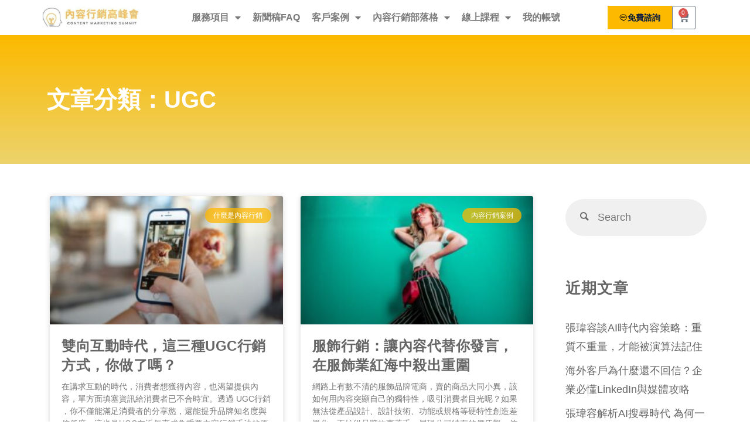

--- FILE ---
content_type: text/html; charset=UTF-8
request_url: https://contentmarketing.vip/tag/ugc/
body_size: 33790
content:
<!DOCTYPE html>
<html lang="zh-TW" xmlns:fb="https://www.facebook.com/2008/fbml" xmlns:addthis="https://www.addthis.com/help/api-spec" >
<head>
	<meta charset="UTF-8"><link rel="preconnect" href="https://fonts.gstatic.com/" crossorigin />
	<meta name="viewport" content="width=device-width, initial-scale=1.0, viewport-fit=cover" />		<meta name='robots' content='index, follow, max-image-preview:large, max-snippet:-1, max-video-preview:-1' />
	<style>img:is([sizes="auto" i], [sizes^="auto," i]) { contain-intrinsic-size: 3000px 1500px }</style>
	
<!-- Google Tag Manager for WordPress by gtm4wp.com -->
<script data-cfasync="false" data-pagespeed-no-defer>
	var gtm4wp_datalayer_name = "dataLayer";
	var dataLayer = dataLayer || [];
	const gtm4wp_use_sku_instead = false;
	const gtm4wp_currency = 'TWD';
	const gtm4wp_product_per_impression = 10;
	const gtm4wp_clear_ecommerce = false;
	const gtm4wp_datalayer_max_timeout = 2000;

	const gtm4wp_scrollerscript_debugmode         = false;
	const gtm4wp_scrollerscript_callbacktime      = 100;
	const gtm4wp_scrollerscript_readerlocation    = 150;
	const gtm4wp_scrollerscript_contentelementid  = "content";
	const gtm4wp_scrollerscript_scannertime       = 60;
</script>
<!-- End Google Tag Manager for WordPress by gtm4wp.com -->
	<!-- This site is optimized with the Yoast SEO plugin v25.8 - https://yoast.com/wordpress/plugins/seo/ -->
	<title>UGC 彙整 | 內容行銷高峰會。好優數位。新聞稿刊登</title>
	<link rel="canonical" href="https://contentmarketing.vip/tag/ugc/" />
	<meta property="og:locale" content="zh_TW" />
	<meta property="og:type" content="article" />
	<meta property="og:title" content="UGC 彙整 | 內容行銷高峰會。好優數位。新聞稿刊登" />
	<meta property="og:url" content="https://contentmarketing.vip/tag/ugc/" />
	<meta property="og:site_name" content="內容行銷高峰會。好優數位。新聞稿刊登" />
	<meta property="og:image" content="https://contentmarketing.vip/wp-content/uploads/2019/01/bill-jelen-555144-unsplash-scaled.jpg" />
	<meta property="og:image:width" content="2560" />
	<meta property="og:image:height" content="1707" />
	<meta property="og:image:type" content="image/jpeg" />
	<meta name="twitter:card" content="summary_large_image" />
	<meta name="twitter:site" content="@GoodYouDigital" />
	<!-- / Yoast SEO plugin. -->


<link rel="amphtml" href="https://contentmarketing.vip/tag/ugc/amp/" /><meta name="generator" content="AMP for WP 1.1.6.1"/><link rel='dns-prefetch' href='//cdnjs.cloudflare.com' />
<link rel='dns-prefetch' href='//assets.swarmcdn.com' />
<link rel='dns-prefetch' href='//s7.addthis.com' />
<link rel='dns-prefetch' href='//fonts.googleapis.com' />
<link rel="alternate" type="application/rss+xml" title="訂閱《內容行銷高峰會。好優數位。新聞稿刊登》&raquo; 資訊提供" href="https://contentmarketing.vip/feed/" />
<link rel="alternate" type="application/rss+xml" title="訂閱《內容行銷高峰會。好優數位。新聞稿刊登》&raquo; 留言的資訊提供" href="https://contentmarketing.vip/comments/feed/" />
<link rel="preconnect" href="https://assets.swarmcdn.com"><link rel="alternate" type="application/rss+xml" title="訂閱《內容行銷高峰會。好優數位。新聞稿刊登》&raquo; 標籤〈UGC〉的資訊提供" href="https://contentmarketing.vip/tag/ugc/feed/" />
<script type="text/javascript">
/* <![CDATA[ */
window._wpemojiSettings = {"baseUrl":"https:\/\/s.w.org\/images\/core\/emoji\/16.0.1\/72x72\/","ext":".png","svgUrl":"https:\/\/s.w.org\/images\/core\/emoji\/16.0.1\/svg\/","svgExt":".svg","source":{"concatemoji":"https:\/\/contentmarketing.vip\/wp-includes\/js\/wp-emoji-release.min.js?ver=6.8.3"}};
/*! This file is auto-generated */
!function(s,n){var o,i,e;function c(e){try{var t={supportTests:e,timestamp:(new Date).valueOf()};sessionStorage.setItem(o,JSON.stringify(t))}catch(e){}}function p(e,t,n){e.clearRect(0,0,e.canvas.width,e.canvas.height),e.fillText(t,0,0);var t=new Uint32Array(e.getImageData(0,0,e.canvas.width,e.canvas.height).data),a=(e.clearRect(0,0,e.canvas.width,e.canvas.height),e.fillText(n,0,0),new Uint32Array(e.getImageData(0,0,e.canvas.width,e.canvas.height).data));return t.every(function(e,t){return e===a[t]})}function u(e,t){e.clearRect(0,0,e.canvas.width,e.canvas.height),e.fillText(t,0,0);for(var n=e.getImageData(16,16,1,1),a=0;a<n.data.length;a++)if(0!==n.data[a])return!1;return!0}function f(e,t,n,a){switch(t){case"flag":return n(e,"\ud83c\udff3\ufe0f\u200d\u26a7\ufe0f","\ud83c\udff3\ufe0f\u200b\u26a7\ufe0f")?!1:!n(e,"\ud83c\udde8\ud83c\uddf6","\ud83c\udde8\u200b\ud83c\uddf6")&&!n(e,"\ud83c\udff4\udb40\udc67\udb40\udc62\udb40\udc65\udb40\udc6e\udb40\udc67\udb40\udc7f","\ud83c\udff4\u200b\udb40\udc67\u200b\udb40\udc62\u200b\udb40\udc65\u200b\udb40\udc6e\u200b\udb40\udc67\u200b\udb40\udc7f");case"emoji":return!a(e,"\ud83e\udedf")}return!1}function g(e,t,n,a){var r="undefined"!=typeof WorkerGlobalScope&&self instanceof WorkerGlobalScope?new OffscreenCanvas(300,150):s.createElement("canvas"),o=r.getContext("2d",{willReadFrequently:!0}),i=(o.textBaseline="top",o.font="600 32px Arial",{});return e.forEach(function(e){i[e]=t(o,e,n,a)}),i}function t(e){var t=s.createElement("script");t.src=e,t.defer=!0,s.head.appendChild(t)}"undefined"!=typeof Promise&&(o="wpEmojiSettingsSupports",i=["flag","emoji"],n.supports={everything:!0,everythingExceptFlag:!0},e=new Promise(function(e){s.addEventListener("DOMContentLoaded",e,{once:!0})}),new Promise(function(t){var n=function(){try{var e=JSON.parse(sessionStorage.getItem(o));if("object"==typeof e&&"number"==typeof e.timestamp&&(new Date).valueOf()<e.timestamp+604800&&"object"==typeof e.supportTests)return e.supportTests}catch(e){}return null}();if(!n){if("undefined"!=typeof Worker&&"undefined"!=typeof OffscreenCanvas&&"undefined"!=typeof URL&&URL.createObjectURL&&"undefined"!=typeof Blob)try{var e="postMessage("+g.toString()+"("+[JSON.stringify(i),f.toString(),p.toString(),u.toString()].join(",")+"));",a=new Blob([e],{type:"text/javascript"}),r=new Worker(URL.createObjectURL(a),{name:"wpTestEmojiSupports"});return void(r.onmessage=function(e){c(n=e.data),r.terminate(),t(n)})}catch(e){}c(n=g(i,f,p,u))}t(n)}).then(function(e){for(var t in e)n.supports[t]=e[t],n.supports.everything=n.supports.everything&&n.supports[t],"flag"!==t&&(n.supports.everythingExceptFlag=n.supports.everythingExceptFlag&&n.supports[t]);n.supports.everythingExceptFlag=n.supports.everythingExceptFlag&&!n.supports.flag,n.DOMReady=!1,n.readyCallback=function(){n.DOMReady=!0}}).then(function(){return e}).then(function(){var e;n.supports.everything||(n.readyCallback(),(e=n.source||{}).concatemoji?t(e.concatemoji):e.wpemoji&&e.twemoji&&(t(e.twemoji),t(e.wpemoji)))}))}((window,document),window._wpemojiSettings);
/* ]]> */
</script>
<script>WebFontConfig={google:{families:["Noto Sans TC:","Noto Sans TC:100,200,300,400,500,600,700,800,900&display=swap"]}};if ( typeof WebFont === "object" && typeof WebFont.load === "function" ) { WebFont.load( WebFontConfig ); }</script><script data-optimized="1" src="https://contentmarketing.vip/wp-content/plugins/litespeed-cache/assets/js/webfontloader.min.js"></script>
<style id='wp-emoji-styles-inline-css' type='text/css'>

	img.wp-smiley, img.emoji {
		display: inline !important;
		border: none !important;
		box-shadow: none !important;
		height: 1em !important;
		width: 1em !important;
		margin: 0 0.07em !important;
		vertical-align: -0.1em !important;
		background: none !important;
		padding: 0 !important;
	}
</style>
<link rel='stylesheet' id='wp-block-library-css' href='https://contentmarketing.vip/wp-includes/css/dist/block-library/style.min.css?ver=6.8.3' type='text/css' media='all' />
<style id='classic-theme-styles-inline-css' type='text/css'>
/*! This file is auto-generated */
.wp-block-button__link{color:#fff;background-color:#32373c;border-radius:9999px;box-shadow:none;text-decoration:none;padding:calc(.667em + 2px) calc(1.333em + 2px);font-size:1.125em}.wp-block-file__button{background:#32373c;color:#fff;text-decoration:none}
</style>
<link rel='stylesheet' id='smartvideo_guten-cgb-style-css-css' href='https://contentmarketing.vip/wp-content/plugins/smartvideo/includes/page-builders/gutenberg/dist/blocks.style.build.css?ver=2.1.0' type='text/css' media='all' />
<style id='global-styles-inline-css' type='text/css'>
:root{--wp--preset--aspect-ratio--square: 1;--wp--preset--aspect-ratio--4-3: 4/3;--wp--preset--aspect-ratio--3-4: 3/4;--wp--preset--aspect-ratio--3-2: 3/2;--wp--preset--aspect-ratio--2-3: 2/3;--wp--preset--aspect-ratio--16-9: 16/9;--wp--preset--aspect-ratio--9-16: 9/16;--wp--preset--color--black: #000000;--wp--preset--color--cyan-bluish-gray: #abb8c3;--wp--preset--color--white: #ffffff;--wp--preset--color--pale-pink: #f78da7;--wp--preset--color--vivid-red: #cf2e2e;--wp--preset--color--luminous-vivid-orange: #ff6900;--wp--preset--color--luminous-vivid-amber: #fcb900;--wp--preset--color--light-green-cyan: #7bdcb5;--wp--preset--color--vivid-green-cyan: #00d084;--wp--preset--color--pale-cyan-blue: #8ed1fc;--wp--preset--color--vivid-cyan-blue: #0693e3;--wp--preset--color--vivid-purple: #9b51e0;--wp--preset--color--accent-1: #666666;--wp--preset--color--accent-2: #ffb11b;--wp--preset--color--headings: #ffb11b;--wp--preset--color--sitetext: #666666;--wp--preset--color--sitebg: #FFF;--wp--preset--gradient--vivid-cyan-blue-to-vivid-purple: linear-gradient(135deg,rgba(6,147,227,1) 0%,rgb(155,81,224) 100%);--wp--preset--gradient--light-green-cyan-to-vivid-green-cyan: linear-gradient(135deg,rgb(122,220,180) 0%,rgb(0,208,130) 100%);--wp--preset--gradient--luminous-vivid-amber-to-luminous-vivid-orange: linear-gradient(135deg,rgba(252,185,0,1) 0%,rgba(255,105,0,1) 100%);--wp--preset--gradient--luminous-vivid-orange-to-vivid-red: linear-gradient(135deg,rgba(255,105,0,1) 0%,rgb(207,46,46) 100%);--wp--preset--gradient--very-light-gray-to-cyan-bluish-gray: linear-gradient(135deg,rgb(238,238,238) 0%,rgb(169,184,195) 100%);--wp--preset--gradient--cool-to-warm-spectrum: linear-gradient(135deg,rgb(74,234,220) 0%,rgb(151,120,209) 20%,rgb(207,42,186) 40%,rgb(238,44,130) 60%,rgb(251,105,98) 80%,rgb(254,248,76) 100%);--wp--preset--gradient--blush-light-purple: linear-gradient(135deg,rgb(255,206,236) 0%,rgb(152,150,240) 100%);--wp--preset--gradient--blush-bordeaux: linear-gradient(135deg,rgb(254,205,165) 0%,rgb(254,45,45) 50%,rgb(107,0,62) 100%);--wp--preset--gradient--luminous-dusk: linear-gradient(135deg,rgb(255,203,112) 0%,rgb(199,81,192) 50%,rgb(65,88,208) 100%);--wp--preset--gradient--pale-ocean: linear-gradient(135deg,rgb(255,245,203) 0%,rgb(182,227,212) 50%,rgb(51,167,181) 100%);--wp--preset--gradient--electric-grass: linear-gradient(135deg,rgb(202,248,128) 0%,rgb(113,206,126) 100%);--wp--preset--gradient--midnight: linear-gradient(135deg,rgb(2,3,129) 0%,rgb(40,116,252) 100%);--wp--preset--font-size--small: 12px;--wp--preset--font-size--medium: 20px;--wp--preset--font-size--large: 32px;--wp--preset--font-size--x-large: 42px;--wp--preset--font-size--normal: 20px;--wp--preset--font-size--larger: 51px;--wp--preset--spacing--20: 0.44rem;--wp--preset--spacing--30: 0.67rem;--wp--preset--spacing--40: 1rem;--wp--preset--spacing--50: 1.5rem;--wp--preset--spacing--60: 2.25rem;--wp--preset--spacing--70: 3.38rem;--wp--preset--spacing--80: 5.06rem;--wp--preset--shadow--natural: 6px 6px 9px rgba(0, 0, 0, 0.2);--wp--preset--shadow--deep: 12px 12px 50px rgba(0, 0, 0, 0.4);--wp--preset--shadow--sharp: 6px 6px 0px rgba(0, 0, 0, 0.2);--wp--preset--shadow--outlined: 6px 6px 0px -3px rgba(255, 255, 255, 1), 6px 6px rgba(0, 0, 0, 1);--wp--preset--shadow--crisp: 6px 6px 0px rgba(0, 0, 0, 1);}:where(.is-layout-flex){gap: 0.5em;}:where(.is-layout-grid){gap: 0.5em;}body .is-layout-flex{display: flex;}.is-layout-flex{flex-wrap: wrap;align-items: center;}.is-layout-flex > :is(*, div){margin: 0;}body .is-layout-grid{display: grid;}.is-layout-grid > :is(*, div){margin: 0;}:where(.wp-block-columns.is-layout-flex){gap: 2em;}:where(.wp-block-columns.is-layout-grid){gap: 2em;}:where(.wp-block-post-template.is-layout-flex){gap: 1.25em;}:where(.wp-block-post-template.is-layout-grid){gap: 1.25em;}.has-black-color{color: var(--wp--preset--color--black) !important;}.has-cyan-bluish-gray-color{color: var(--wp--preset--color--cyan-bluish-gray) !important;}.has-white-color{color: var(--wp--preset--color--white) !important;}.has-pale-pink-color{color: var(--wp--preset--color--pale-pink) !important;}.has-vivid-red-color{color: var(--wp--preset--color--vivid-red) !important;}.has-luminous-vivid-orange-color{color: var(--wp--preset--color--luminous-vivid-orange) !important;}.has-luminous-vivid-amber-color{color: var(--wp--preset--color--luminous-vivid-amber) !important;}.has-light-green-cyan-color{color: var(--wp--preset--color--light-green-cyan) !important;}.has-vivid-green-cyan-color{color: var(--wp--preset--color--vivid-green-cyan) !important;}.has-pale-cyan-blue-color{color: var(--wp--preset--color--pale-cyan-blue) !important;}.has-vivid-cyan-blue-color{color: var(--wp--preset--color--vivid-cyan-blue) !important;}.has-vivid-purple-color{color: var(--wp--preset--color--vivid-purple) !important;}.has-black-background-color{background-color: var(--wp--preset--color--black) !important;}.has-cyan-bluish-gray-background-color{background-color: var(--wp--preset--color--cyan-bluish-gray) !important;}.has-white-background-color{background-color: var(--wp--preset--color--white) !important;}.has-pale-pink-background-color{background-color: var(--wp--preset--color--pale-pink) !important;}.has-vivid-red-background-color{background-color: var(--wp--preset--color--vivid-red) !important;}.has-luminous-vivid-orange-background-color{background-color: var(--wp--preset--color--luminous-vivid-orange) !important;}.has-luminous-vivid-amber-background-color{background-color: var(--wp--preset--color--luminous-vivid-amber) !important;}.has-light-green-cyan-background-color{background-color: var(--wp--preset--color--light-green-cyan) !important;}.has-vivid-green-cyan-background-color{background-color: var(--wp--preset--color--vivid-green-cyan) !important;}.has-pale-cyan-blue-background-color{background-color: var(--wp--preset--color--pale-cyan-blue) !important;}.has-vivid-cyan-blue-background-color{background-color: var(--wp--preset--color--vivid-cyan-blue) !important;}.has-vivid-purple-background-color{background-color: var(--wp--preset--color--vivid-purple) !important;}.has-black-border-color{border-color: var(--wp--preset--color--black) !important;}.has-cyan-bluish-gray-border-color{border-color: var(--wp--preset--color--cyan-bluish-gray) !important;}.has-white-border-color{border-color: var(--wp--preset--color--white) !important;}.has-pale-pink-border-color{border-color: var(--wp--preset--color--pale-pink) !important;}.has-vivid-red-border-color{border-color: var(--wp--preset--color--vivid-red) !important;}.has-luminous-vivid-orange-border-color{border-color: var(--wp--preset--color--luminous-vivid-orange) !important;}.has-luminous-vivid-amber-border-color{border-color: var(--wp--preset--color--luminous-vivid-amber) !important;}.has-light-green-cyan-border-color{border-color: var(--wp--preset--color--light-green-cyan) !important;}.has-vivid-green-cyan-border-color{border-color: var(--wp--preset--color--vivid-green-cyan) !important;}.has-pale-cyan-blue-border-color{border-color: var(--wp--preset--color--pale-cyan-blue) !important;}.has-vivid-cyan-blue-border-color{border-color: var(--wp--preset--color--vivid-cyan-blue) !important;}.has-vivid-purple-border-color{border-color: var(--wp--preset--color--vivid-purple) !important;}.has-vivid-cyan-blue-to-vivid-purple-gradient-background{background: var(--wp--preset--gradient--vivid-cyan-blue-to-vivid-purple) !important;}.has-light-green-cyan-to-vivid-green-cyan-gradient-background{background: var(--wp--preset--gradient--light-green-cyan-to-vivid-green-cyan) !important;}.has-luminous-vivid-amber-to-luminous-vivid-orange-gradient-background{background: var(--wp--preset--gradient--luminous-vivid-amber-to-luminous-vivid-orange) !important;}.has-luminous-vivid-orange-to-vivid-red-gradient-background{background: var(--wp--preset--gradient--luminous-vivid-orange-to-vivid-red) !important;}.has-very-light-gray-to-cyan-bluish-gray-gradient-background{background: var(--wp--preset--gradient--very-light-gray-to-cyan-bluish-gray) !important;}.has-cool-to-warm-spectrum-gradient-background{background: var(--wp--preset--gradient--cool-to-warm-spectrum) !important;}.has-blush-light-purple-gradient-background{background: var(--wp--preset--gradient--blush-light-purple) !important;}.has-blush-bordeaux-gradient-background{background: var(--wp--preset--gradient--blush-bordeaux) !important;}.has-luminous-dusk-gradient-background{background: var(--wp--preset--gradient--luminous-dusk) !important;}.has-pale-ocean-gradient-background{background: var(--wp--preset--gradient--pale-ocean) !important;}.has-electric-grass-gradient-background{background: var(--wp--preset--gradient--electric-grass) !important;}.has-midnight-gradient-background{background: var(--wp--preset--gradient--midnight) !important;}.has-small-font-size{font-size: var(--wp--preset--font-size--small) !important;}.has-medium-font-size{font-size: var(--wp--preset--font-size--medium) !important;}.has-large-font-size{font-size: var(--wp--preset--font-size--large) !important;}.has-x-large-font-size{font-size: var(--wp--preset--font-size--x-large) !important;}
:where(.wp-block-post-template.is-layout-flex){gap: 1.25em;}:where(.wp-block-post-template.is-layout-grid){gap: 1.25em;}
:where(.wp-block-columns.is-layout-flex){gap: 2em;}:where(.wp-block-columns.is-layout-grid){gap: 2em;}
:root :where(.wp-block-pullquote){font-size: 1.5em;line-height: 1.6;}
</style>
<link rel='stylesheet' id='contact-form-7-css' href='https://contentmarketing.vip/wp-content/plugins/contact-form-7/includes/css/styles.css?ver=6.1.4' type='text/css' media='all' />
<style id='contact-form-7-inline-css' type='text/css'>
.wpcf7 .wpcf7-recaptcha iframe {margin-bottom: 0;}.wpcf7 .wpcf7-recaptcha[data-align="center"] > div {margin: 0 auto;}.wpcf7 .wpcf7-recaptcha[data-align="right"] > div {margin: 0 0 0 auto;}
</style>
<link rel='stylesheet' id='wpa-css-css' href='https://contentmarketing.vip/wp-content/plugins/honeypot/includes/css/wpa.css?ver=2.2.14' type='text/css' media='all' />
<link rel='stylesheet' id='woocommerce-layout-css' href='https://contentmarketing.vip/wp-content/plugins/woocommerce/assets/css/woocommerce-layout.css?ver=9.9.6' type='text/css' media='all' />
<link rel='stylesheet' id='woocommerce-smallscreen-css' href='https://contentmarketing.vip/wp-content/plugins/woocommerce/assets/css/woocommerce-smallscreen.css?ver=9.9.6' type='text/css' media='only screen and (max-width: 768px)' />
<link rel='stylesheet' id='woocommerce-general-css' href='https://contentmarketing.vip/wp-content/plugins/woocommerce/assets/css/woocommerce.css?ver=9.9.6' type='text/css' media='all' />
<style id='woocommerce-inline-inline-css' type='text/css'>
.woocommerce form .form-row .required { visibility: visible; }
</style>
<link rel='stylesheet' id='woomp-css' href='https://contentmarketing.vip/wp-content/plugins/woomp/public/css/woomp-public.css?ver=3.4.49' type='text/css' media='all' />
<link rel='stylesheet' id='woomp-main-css' href='https://contentmarketing.vip/wp-content/plugins/woomp/admin/css/main.min.css?ver=3.4.49' type='text/css' media='all' />
<link rel='stylesheet' id='card-css' href='https://contentmarketing.vip/wp-content/plugins/woomp/includes/payuni/assets/card.css?ver=1.0.7' type='text/css' media='all' />
<link rel='stylesheet' id='brands-styles-css' href='https://contentmarketing.vip/wp-content/plugins/woocommerce/assets/css/brands.css?ver=9.9.6' type='text/css' media='all' />
<link rel='stylesheet' id='anima-themefonts-css' href='https://contentmarketing.vip/wp-content/themes/anima/resources/fonts/fontfaces.css?ver=1.4.1.2' type='text/css' media='all' />
<link rel='stylesheet' id='chld_thm_cfg_parent-css' href='https://contentmarketing.vip/wp-content/themes/anima/style.css?ver=6.8.3' type='text/css' media='all' />

<link rel='stylesheet' id='anima-main-css' href='https://contentmarketing.vip/wp-content/themes/anima-child/style.css?ver=1.4.1.2' type='text/css' media='all' />
<style id='anima-main-inline-css' type='text/css'>
 body:not(.anima-landing-page) #container, #site-header-main-inside, #colophon-inside, #footer-inside, #breadcrumbs-container-inside, #header-page-title { margin: 0 auto; max-width: 1280px; } #site-header-main { left: 0; right: 0; } #primary { width: 200px; } #secondary { width: 280px; } #container.one-column .main { width: 100%; } #container.two-columns-right #secondary { float: right; } #container.two-columns-right .main, .two-columns-right #breadcrumbs { width: calc( 100% - 280px ); float: left; } #container.two-columns-left #primary { float: left; } #container.two-columns-left .main, .two-columns-left #breadcrumbs { width: calc( 100% - 200px ); float: right; } #container.three-columns-right #primary, #container.three-columns-left #primary, #container.three-columns-sided #primary { float: left; } #container.three-columns-right #secondary, #container.three-columns-left #secondary, #container.three-columns-sided #secondary { float: left; } #container.three-columns-right #primary, #container.three-columns-left #secondary { margin-left: 0%; margin-right: 0%; } #container.three-columns-right .main, .three-columns-right #breadcrumbs { width: calc( 100% - 480px ); float: left; } #container.three-columns-left .main, .three-columns-left #breadcrumbs { width: calc( 100% - 480px ); float: right; } #container.three-columns-sided #secondary { float: right; } #container.three-columns-sided .main, .three-columns-sided #breadcrumbs { width: calc( 100% - 480px ); float: right; } .three-columns-sided #breadcrumbs { margin: 0 calc( 0% + 280px ) 0 -1920px; } html { font-family: 'Noto Sans TC'; font-size: 20px; font-weight: 400; line-height: 1.8; } #site-title { font-family: Helvetica, sans-serif; font-size: 180%; font-weight: 700; } #access ul li a { font-family: Helvetica, sans-serif; font-size: 85%; font-weight: 500; } .widget-title { font-family: Helvetica, sans-serif; font-size: 100%; font-weight: 700; } .widget-container { font-family: Helvetica, sans-serif; font-size: 90%; font-weight: 500; } .entry-title, #reply-title { font-family: Helvetica, sans-serif; font-size: 180%; font-weight: 600; } .entry-meta > span, .post-continue-container { font-family: Helvetica, sans-serif; font-size: 100%; font-weight: 500; } .page-link, .pagination, #author-info #author-link, .comment .reply a, .comment-meta, .byline { font-family: Helvetica, sans-serif; } .content-masonry .entry-title { font-size: 126%; } h1 { font-size: 2.33em; } h2 { font-size: 2.06em; } h3 { font-size: 1.79em; } h4 { font-size: 1.52em; } h5 { font-size: 1.25em; } h6 { font-size: 0.98em; } h1, h2, h3, h4, h5, h6, .seriousslider-theme .seriousslider-caption-title { font-family: Helvetica, sans-serif; font-weight: 600; } body { color: #666666; background-color: #FFF; } #site-header-main, #access ul ul, .menu-search-animated .searchform input[type="search"], #access .menu-search-animated .searchform, #access::after, .anima-over-menu .header-fixed#site-header-main, .anima-over-menu .header-fixed#site-header-main #access:after { background-color: #ffffff; } #site-header-main { border-bottom-color: rgba(0,0,0,.05); } .anima-over-menu .header-fixed#site-header-main #site-title a { color: #666666; } #access > div > ul > li, #access > div > ul > li > a, .anima-over-menu .header-fixed#site-header-main #access > div > ul > li:not([class*='current']), .anima-over-menu .header-fixed#site-header-main #access > div > ul > li:not([class*='current']) > a, .anima-over-menu .header-fixed#site-header-main #sheader.socials a::before, #sheader.socials a::before, #access .menu-search-animated .searchform input[type="search"], #mobile-menu { color: #63666B; } .anima-over-menu .header-fixed#site-header-main #sheader.socials a:hover::before, #sheader.socials a:hover::before { color: #ffffff; } #access ul.sub-menu li a, #access ul.children li a { color: #63666B; } #access ul.sub-menu li a, #access ul.children li a { background-color: #FFFFFF; } #access > div > ul > li:hover > a, #access > div > ul > li a:hover, #access > div > ul > li:hover, .anima-over-menu .header-fixed#site-header-main #access > div > ul > li > a:hover, .anima-over-menu .header-fixed#site-header-main #access > div > ul > li:hover { color: #666666; } #access > div > ul > li > a > span::before { background-color: #666666; } #site-title::before { background-color: #ffb11b; } #access > div > ul > li.current_page_item > a, #access > div > ul > li.current-menu-item > a, #access > div > ul > li.current_page_ancestor > a, #access > div > ul > li.current-menu-ancestor > a, #access .sub-menu, #access .children, .anima-over-menu .header-fixed#site-header-main #access > div > ul > li > a { color: #ffb11b; } #access ul.children > li.current_page_item > a, #access ul.sub-menu > li.current-menu-item > a, #access ul.children > li.current_page_ancestor > a, #access ul.sub-menu > li.current-menu-ancestor > a { color: #ffb11b; } .searchform .searchsubmit { color: #666666; } body:not(.anima-landing-page) article.hentry, body:not(.anima-landing-page) .main { background-color: #FFF; } .pagination, .page-link { border-color: #eeeeee; } .post-thumbnail-container .featured-image-meta, body:not(.single) article.hentry .post-thumbnail-container > a::after, #header-page-title-inside { background-color: rgba(0,0,0, 0.45); } #header-page-title-inside { box-shadow: 0 -70px 70px rgba(0,0,0,0.2) inset; } #header-page-title .entry-meta .bl_categ a { background-color: #666666; } #header-page-title .entry-meta .bl_categ a:hover { background-color: #777777; } .anima-normal-titles #breadcrumbs-container { background-color: #f9f9f9; } #secondary { border-left: 1px solid rgba(0,0,0,.05); } #primary { border-right: 1px solid rgba(0,0,0,.05); } #secondary { padding-left: 3%; padding-right: 3%; background-color: #ffffff; border-color: #f0f0f0;} #colophon, #footer { background-color: #222A2C; color: #AAAAAA; } #footer { background: #1d2527; } .entry-title a:active, .entry-title a:hover { color: #666666; } .entry-title a:hover { border-bottom-color: #666666; } span.entry-format { color: #666666; } .format-aside { border-top-color: #FFF; } article.hentry .post-thumbnail-container { background-color: rgba(102,102,102,0.15); } .entry-content blockquote::before, .entry-content blockquote::after { color: rgba(102,102,102,0.2); } .entry-content h5, .entry-content h6, .lp-text-content h5, .lp-text-content h6 { color: #ffb11b; } .entry-content h1, .entry-content h2, .entry-content h3, .entry-content h4, .lp-text-content h1, .lp-text-content h2, .lp-text-content h3, .lp-text-content h4 { color: #ffb11b; } a { color: #666666; } a:hover, .entry-meta span a:hover { color: #ffb11b; } .post-continue-container span.comments-link:hover, .post-continue-container span.comments-link a:hover { color: #666666; } .socials a:before { color: #666666; background: #f5f5f5; } .socials a:hover:before { background-color: #666666; color: #FFF; } #sheader .socials a:before { background: #f5f5f5; } #sheader .socials a:hover:before { background-color: #666666; color: #ffffff; } #footer .socials a:before { background: #2c3436; } #footer .socials a:hover:before { background-color: #666666; color: #222A2C; } .anima-normalizedtags #content .tagcloud a { color: #FFF; background-color: #666666; } .anima-normalizedtags #content .tagcloud a:hover { background-color: #ffb11b; } #toTop { background-color: rgba(230,230,230,0.5); color: #666666; } #nav-fixed i, #nav-fixed span { background-color: rgba(215,215,215,0.5); } #nav-fixed i { color: #FFF; } #toTop:hover { background-color: #666666; color: #FFF; } a.continue-reading-link { background-color:#efefef; } .continue-reading-link::after { background-color: #666666; color: #FFF; } .entry-meta .icon-metas:before { color: #ababab; } .anima-caption-one .main .wp-caption .wp-caption-text { border-bottom-color: #eeeeee; } .anima-caption-two .main .wp-caption .wp-caption-text { background-color: #f5f5f5; } .anima-image-one .entry-content img[class*="align"], .anima-image-one .entry-summary img[class*="align"], .anima-image-two .entry-content img[class*='align'], .anima-image-two .entry-summary img[class*='align'] { border-color: #eeeeee; } .anima-image-five .entry-content img[class*='align'], .anima-image-five .entry-summary img[class*='align'] { border-color: #666666; } /* diffs */ span.edit-link a.post-edit-link, span.edit-link a.post-edit-link:hover, span.edit-link .icon-edit:before { color: #212121; } .searchform { border-color: #ebebeb; } .entry-meta span, .entry-meta a, .entry-utility span, .entry-utility a, .entry-meta time, #breadcrumbs-nav, #header-page-title .byline, .footermenu ul li span.sep { color: #ababab; } .footermenu ul li a::after { background: #ffb11b; } #breadcrumbs-nav a { color: #8d8d8d; } .entry-meta span.entry-sticky { background-color: #ababab; color: #FFF; } #commentform { } code, #nav-below .nav-previous a:before, #nav-below .nav-next a:before { background-color: #eeeeee; } pre, .page-link > span, .comment-author, .commentlist .comment-body, .commentlist .pingback { border-color: #eeeeee; } .commentlist .comment-body::after { border-top-color: #FFF; } .commentlist .comment-body::before { border-top-color: #e4e4e4; } article #author-info { border-top-color: #eeeeee; } .page-header.pad-container { border-bottom-color: #eeeeee; } .comment-meta a { color: #c9c9c9; } .commentlist .reply a { color: #b5b5b5; background-color: #f3f3f3; } select, input[type], textarea { color: #666666; border-color: #eeeeee; background-color: #f0f0f0; } input[type]:hover, textarea:hover, select:hover, input[type]:focus, textarea:focus, select:focus { background: #f8f8f8; } button, input[type="button"], input[type="submit"], input[type="reset"] { background-color: #666666; color: #FFF; } button:hover, input[type="button"]:hover, input[type="submit"]:hover, input[type="reset"]:hover { background-color: #ffb11b; } hr { background-color: #f0f0f0; } /* gutenberg */ .wp-block-image.alignwide { margin-left: calc( ( 7% + 2.5em ) * -1 ); margin-right: calc( ( 7% + 2.5em ) * -1 ); } .wp-block-image.alignwide img { width: calc( 115% + 5em ); max-width: calc( 115% + 5em ); } .has-accent-1-color, .has-accent-1-color:hover { color: #666666; } .has-accent-2-color, .has-accent-2-color:hover { color: #ffb11b; } .has-headings-color, .has-headings-color:hover { color: #ffb11b; } .has-sitetext-color, .has-sitetext-color:hover { color: #666666; } .has-sitebg-color, .has-sitebg-color:hover { color: #FFF; } .has-accent-1-background-color { background-color: #666666; } .has-accent-2-background-color { background-color: #ffb11b; } .has-headings-background-color { background-color: #ffb11b; } .has-sitetext-background-color { background-color: #666666; } .has-sitebg-background-color { background-color: #FFF; } .has-small-font-size { font-size: 12px; } .has-regular-font-size { font-size: 20px; } .has-large-font-size { font-size: 32px; } .has-larger-font-size { font-size: 51px; } .has-huge-font-size { font-size: 51px; } /* woocommerce */ .woocommerce-page #respond input#submit, .woocommerce a.button, .woocommerce-page button.button, .woocommerce input.button, .woocommerce #respond input#submit, .woocommerce a.button, .woocommerce button.button, .woocommerce input.button { background-color: #666666; color: #FFF; line-height: 1.8; border-radius: 4px;} .woocommerce #respond input#submit:hover, .woocommerce a.button:hover, .woocommerce button.button:hover, .woocommerce input.button:hover { background-color: #888888; color: #FFF;} .woocommerce-page #respond input#submit.alt, .woocommerce a.button.alt, .woocommerce-page button.button.alt, .woocommerce input.button.alt { background-color: #ffb11b; color: #FFF; line-height: 1.8; border-radius: 4px;} .woocommerce-page #respond input#submit.alt:hover, .woocommerce a.button.alt:hover, .woocommerce-page button.button.alt:hover, .woocommerce input.button.alt:hover { background-color: #ffd33d; color: #FFF;} .woocommerce div.product .woocommerce-tabs ul.tabs li.active { border-bottom-color: #FFF; } .woocommerce #respond input#submit.alt.disabled, .woocommerce #respond input#submit.alt.disabled:hover, .woocommerce #respond input#submit.alt:disabled, .woocommerce #respond input#submit.alt:disabled:hover, .woocommerce #respond input#submit.alt[disabled]:disabled, .woocommerce #respond input#submit.alt[disabled]:disabled:hover, .woocommerce a.button.alt.disabled, .woocommerce a.button.alt.disabled:hover, .woocommerce a.button.alt:disabled, .woocommerce a.button.alt:disabled:hover, .woocommerce a.button.alt[disabled]:disabled, .woocommerce a.button.alt[disabled]:disabled:hover, .woocommerce button.button.alt.disabled, .woocommerce button.button.alt.disabled:hover, .woocommerce button.button.alt:disabled, .woocommerce button.button.alt:disabled:hover, .woocommerce button.button.alt[disabled]:disabled, .woocommerce button.button.alt[disabled]:disabled:hover, .woocommerce input.button.alt.disabled, .woocommerce input.button.alt.disabled:hover, .woocommerce input.button.alt:disabled, .woocommerce input.button.alt:disabled:hover, .woocommerce input.button.alt[disabled]:disabled, .woocommerce input.button.alt[disabled]:disabled:hover { background-color: #ffb11b; } .woocommerce ul.products li.product .price, .woocommerce div.product p.price, .woocommerce div.product span.price { color: #989898 } #add_payment_method #payment, .woocommerce-cart #payment, .woocommerce-checkout #payment { background: #f5f5f5; } /* mobile menu */ nav#mobile-menu { background-color: #ffffff; } #mobile-menu .mobile-arrow { color: #666666; } .main .entry-content, .main .entry-summary { text-align: justify; } .main p, .main ul, .main ol, .main dd, .main pre, .main hr { margin-bottom: 1.4em; } .main p { text-indent: 0em; } .main a.post-featured-image { background-position: center center; } #header-widget-area { width: 100%; right: 10px; } .anima-stripped-table .main thead th, .anima-bordered-table .main thead th, .anima-stripped-table .main td, .anima-stripped-table .main th, .anima-bordered-table .main th, .anima-bordered-table .main td { border-color: #e9e9e9; } .anima-clean-table .main th, .anima-stripped-table .main tr:nth-child(even) td, .anima-stripped-table .main tr:nth-child(even) th { background-color: #f6f6f6; } .anima-cropped-featured .main .post-thumbnail-container { height: 480px; } .anima-responsive-featured .main .post-thumbnail-container { max-height: 480px; height: auto; } article.hentry .article-inner, #content-masonry article.hentry .article-inner { padding: 5%; } #breadcrumbs-nav, body.woocommerce.woocommerce-page #breadcrumbs-nav, .pad-container { padding: 5%; } .anima-magazine-two.archive #breadcrumbs-nav, .anima-magazine-two.archive .pad-container, .anima-magazine-two.search #breadcrumbs-nav, .anima-magazine-two.search .pad-container { padding: 2.5%; } .anima-magazine-three.archive #breadcrumbs-nav, .anima-magazine-three.archive .pad-container, .anima-magazine-three.search #breadcrumbs-nav, .anima-magazine-three.search .pad-container { padding: 1.6666666666667%; } #site-header-main { height:100px; } #access .menu-search-animated .searchform { height: 99px; line-height: 99px; } .anima-over-menu .staticslider-caption-container { padding-top: 100px; } .menu-search-animated, #sheader-container, .identity, #nav-toggle { height:100px; line-height:100px; } #access div > ul > li > a { line-height:100px; } #branding { height:100px; } .anima-responsive-headerimage #masthead #header-image-main-inside { max-height: 600px; } .anima-cropped-headerimage #masthead #header-image-main-inside { height: 600px; } #masthead #site-header-main { position: fixed; } .anima-fixed-menu #header-image-main { margin-top: 100px; } @media (min-width: 1152px) { body:not(.anima-landing-page) #masthead { border-bottom: 1px solid #eeeeee; } } @media (max-width: 640px) { #header-page-title .entry-title { font-size: 130%; } } .lp-staticslider .staticslider-caption, .lp-dynamic-slider, .seriousslider-theme .seriousslider-caption, .anima-landing-page .lp-blocks-inside, .anima-landing-page .lp-boxes-inside, .anima-landing-page .lp-text-inside, .anima-landing-page .lp-posts-inside, .anima-landing-page .lp-page-inside, .anima-landing-page .lp-section-header, .anima-landing-page .content-widget { max-width: 1280px; } .anima-landing-page .content-widget { margin: 0 auto; } .seriousslider-theme .seriousslider-caption-buttons a, a[class^="staticslider-button"] { font-size: 20px; } .seriousslider-theme .seriousslider-caption-buttons a:nth-child(2n+1), a.staticslider-button:nth-child(2n+1) { background-color: #666666; border-color: #666666; color: #FFF; } .seriousslider-theme .seriousslider-caption-buttons a:nth-child(2n+1):hover, .staticslider-button:nth-child(2n+1):hover { color: #666666; } .seriousslider-theme .seriousslider-caption-buttons a:nth-child(2n+2), a.staticslider-button:nth-child(2n+2) { color: #ffb11b; border-color: #ffb11b; } .seriousslider-theme .seriousslider-caption-buttons a:nth-child(2n+2):hover, a.staticslider-button:nth-child(2n+2):hover { background-color: #ffb11b; color: #FFF; } .lp-block i { border-color: #ffffff; } .lp-block:hover i { border-color: #666666; } .lp-block > i::before { color: #666666; border-color: #e9e9e9; background-color: #ffffff; } .lp-block:hover i::before { color: #666666; } .lp-block i:after { background-color: #666666; } .lp-block:hover i:after { background-color: #ffb11b; } .lp-block-text, .lp-boxes-static .lp-box-text, .lp-section-desc, .staticslider-caption-text { color: #8e8e8e; } .lp-blocks { background-color: #F8F8F8; } .lp-boxes { background-color: #FFFFFF; } .lp-text { background-color: #F8F8F8; } .staticslider-caption-container, .lp-slider-wrapper { background-color: #FFFFFF; } .seriousslider-theme .seriousslider-caption { color: #F8F8F8; } .lp-boxes-1 .lp-box .lp-box-image { height: 350px; } .lp-boxes-1.lp-boxes-animated .lp-box:hover .lp-box-text { max-height: 250px; } .lp-boxes-2 .lp-box .lp-box-image { height: 300px; } .lp-boxes-2.lp-boxes-animated .lp-box:hover .lp-box-text { max-height: 200px; } .lp-box-readmore:hover { color: #666666; } .lp-boxes .lp-box-overlay { background-color: rgba(102,102,102, 0.8); } .lp-boxes:not(.lp-boxes-static2) .lp-box-overlay:hover { background-color: rgba(102,102,102, 1); } #lp-posts, #lp-page { background-color: #FFF; } #cryout_ajax_more_trigger { background-color: #666666; color: #FFF;} .lpbox-rnd1 { background-color: #c8c8c8; } .lpbox-rnd2 { background-color: #c3c3c3; } .lpbox-rnd3 { background-color: #bebebe; } .lpbox-rnd4 { background-color: #b9b9b9; } .lpbox-rnd5 { background-color: #b4b4b4; } .lpbox-rnd6 { background-color: #afafaf; } .lpbox-rnd7 { background-color: #aaaaaa; } .lpbox-rnd8 { background-color: #a5a5a5; } 
</style>
<link rel='stylesheet' id='elementor-frontend-css' href='https://contentmarketing.vip/wp-content/plugins/elementor/assets/css/frontend.min.css?ver=3.31.3' type='text/css' media='all' />
<link rel='stylesheet' id='widget-image-css' href='https://contentmarketing.vip/wp-content/plugins/elementor/assets/css/widget-image.min.css?ver=3.31.3' type='text/css' media='all' />
<link rel='stylesheet' id='widget-nav-menu-css' href='https://contentmarketing.vip/wp-content/plugins/elementor-pro/assets/css/widget-nav-menu.min.css?ver=3.31.2' type='text/css' media='all' />
<link rel='stylesheet' id='widget-woocommerce-menu-cart-css' href='https://contentmarketing.vip/wp-content/plugins/elementor-pro/assets/css/widget-woocommerce-menu-cart.min.css?ver=3.31.2' type='text/css' media='all' />
<link rel='stylesheet' id='widget-icon-list-css' href='https://contentmarketing.vip/wp-content/plugins/elementor/assets/css/widget-icon-list.min.css?ver=3.31.3' type='text/css' media='all' />
<link rel='stylesheet' id='widget-social-css' href='https://contentmarketing.vip/wp-content/plugins/elementor-pro/assets/css/widget-social.min.css?ver=3.31.2' type='text/css' media='all' />
<link rel='stylesheet' id='widget-heading-css' href='https://contentmarketing.vip/wp-content/plugins/elementor/assets/css/widget-heading.min.css?ver=3.31.3' type='text/css' media='all' />
<link rel='stylesheet' id='widget-posts-css' href='https://contentmarketing.vip/wp-content/plugins/elementor-pro/assets/css/widget-posts.min.css?ver=3.31.2' type='text/css' media='all' />
<link rel='stylesheet' id='elementor-icons-css' href='https://contentmarketing.vip/wp-content/plugins/elementor/assets/lib/eicons/css/elementor-icons.min.css?ver=5.43.0' type='text/css' media='all' />
<link rel='stylesheet' id='elementor-post-4945-css' href='https://contentmarketing.vip/wp-content/uploads/elementor/css/post-4945.css?ver=1766421157' type='text/css' media='all' />
<link rel='stylesheet' id='elementor-post-7474-css' href='https://contentmarketing.vip/wp-content/uploads/elementor/css/post-7474.css?ver=1766421157' type='text/css' media='all' />
<link rel='stylesheet' id='elementor-post-7516-css' href='https://contentmarketing.vip/wp-content/uploads/elementor/css/post-7516.css?ver=1766421157' type='text/css' media='all' />
<link rel='stylesheet' id='elementor-post-7571-css' href='https://contentmarketing.vip/wp-content/uploads/elementor/css/post-7571.css?ver=1766421258' type='text/css' media='all' />
<link rel='stylesheet' id='cryout-serious-slider-style-css' href='https://contentmarketing.vip/wp-content/plugins/cryout-serious-slider/resources/style.css?ver=1.2.7' type='text/css' media='all' />
<link rel='stylesheet' id='addthis_all_pages-css' href='https://contentmarketing.vip/wp-content/plugins/addthis-all/frontend/build/addthis_wordpress_public.min.css?ver=6.8.3' type='text/css' media='all' />
<link rel='stylesheet' id='upk-site-css' href='https://contentmarketing.vip/wp-content/plugins/ultimate-post-kit/assets/css/upk-site.css?ver=3.15.4' type='text/css' media='all' />
<link rel='stylesheet' id='elementor-gf-local-montserrat-css' href='https://contentmarketing.vip/wp-content/uploads/elementor/google-fonts/css/montserrat.css?ver=1744635054' type='text/css' media='all' />
<link rel='stylesheet' id='elementor-gf-local-notosanstc-css' href='https://contentmarketing.vip/wp-content/uploads/elementor/google-fonts/css/notosanstc.css?ver=1744635133' type='text/css' media='all' />
<link rel='stylesheet' id='elementor-gf-local-roboto-css' href='https://contentmarketing.vip/wp-content/uploads/elementor/google-fonts/css/roboto.css?ver=1744635143' type='text/css' media='all' />
<link rel='stylesheet' id='elementor-icons-shared-0-css' href='https://contentmarketing.vip/wp-content/plugins/elementor/assets/lib/font-awesome/css/fontawesome.min.css?ver=5.15.3' type='text/css' media='all' />
<link rel='stylesheet' id='elementor-icons-fa-solid-css' href='https://contentmarketing.vip/wp-content/plugins/elementor/assets/lib/font-awesome/css/solid.min.css?ver=5.15.3' type='text/css' media='all' />
<script type="text/javascript" src="https://contentmarketing.vip/wp-includes/js/jquery/jquery.min.js?ver=3.7.1" id="jquery-core-js"></script>
<script type="text/javascript" src="https://contentmarketing.vip/wp-includes/js/jquery/jquery-migrate.min.js?ver=3.4.1" id="jquery-migrate-js"></script>
<script type="text/javascript" id="yaymail-notice-js-extra">
/* <![CDATA[ */
var yaymail_notice = {"admin_ajax":"https:\/\/contentmarketing.vip\/wp-admin\/admin-ajax.php","nonce":"42b03fd219"};
/* ]]> */
</script>
<script type="text/javascript" src="https://contentmarketing.vip/wp-content/plugins/yaymail/assets/scripts/notice.js?ver=4.2.0" id="yaymail-notice-js"></script>
<script type="text/javascript" src="https://contentmarketing.vip/wp-content/plugins/woocommerce/assets/js/jquery-blockui/jquery.blockUI.min.js?ver=2.7.0-wc.9.9.6" id="jquery-blockui-js" defer="defer" data-wp-strategy="defer"></script>
<script type="text/javascript" id="wc-add-to-cart-js-extra">
/* <![CDATA[ */
var wc_add_to_cart_params = {"ajax_url":"\/wp-admin\/admin-ajax.php","wc_ajax_url":"\/?wc-ajax=%%endpoint%%","i18n_view_cart":"\u67e5\u770b\u8cfc\u7269\u8eca","cart_url":"https:\/\/contentmarketing.vip\/cart\/","is_cart":"","cart_redirect_after_add":"no"};
/* ]]> */
</script>
<script type="text/javascript" src="https://contentmarketing.vip/wp-content/plugins/woocommerce/assets/js/frontend/add-to-cart.min.js?ver=9.9.6" id="wc-add-to-cart-js" defer="defer" data-wp-strategy="defer"></script>
<script type="text/javascript" src="https://contentmarketing.vip/wp-content/plugins/woocommerce/assets/js/js-cookie/js.cookie.min.js?ver=2.1.4-wc.9.9.6" id="js-cookie-js" defer="defer" data-wp-strategy="defer"></script>
<script type="text/javascript" id="woocommerce-js-extra">
/* <![CDATA[ */
var woocommerce_params = {"ajax_url":"\/wp-admin\/admin-ajax.php","wc_ajax_url":"\/?wc-ajax=%%endpoint%%","i18n_password_show":"\u986f\u793a\u5bc6\u78bc","i18n_password_hide":"\u96b1\u85cf\u5bc6\u78bc"};
/* ]]> */
</script>
<script type="text/javascript" src="https://contentmarketing.vip/wp-content/plugins/woocommerce/assets/js/frontend/woocommerce.min.js?ver=9.9.6" id="woocommerce-js" defer="defer" data-wp-strategy="defer"></script>
<script type="text/javascript" src="https://contentmarketing.vip/wp-content/plugins/duracelltomi-google-tag-manager/dist/js/analytics-talk-content-tracking.js?ver=1.22" id="gtm4wp-scroll-tracking-js"></script>
<script data-cfasync="false" type="text/javascript" id="smartvideo_swarmdetect-js-before">
/* <![CDATA[ */
				var swarmoptions = {
					swarmcdnkey: "d22d5084-9810-4e0b-9d23-08ec8a130c62",
					autoreplace: {"youtube":true,"youtubecaptions":false,"videotag":false},
					theme: {"primaryColor":"#ffb11b","button":"circle"},
					plugins: {"watermark":{"file":"https:\/\/contentmarketing.vip\/wp-content\/uploads\/2019\/02\/cropped-logo_\u5de5\u4f5c\u5340\u57df-1.png","opacity":0.75,"xpos":100,"ypos":100}},
					iframeReplacement: "iframe"
				};
			
/* ]]> */
</script>
<script data-cfasync="false" type="text/javascript" async src="https://assets.swarmcdn.com/cross/swarmdetect.js?ver=2.1.2" id="smartvideo_swarmdetect-js"></script>
<!--[if lt IE 9]>
<script type="text/javascript" src="https://contentmarketing.vip/wp-content/themes/anima/resources/js/html5shiv.min.js?ver=1.4.1.2" id="anima-html5shiv-js"></script>
<![endif]-->
<script type="text/javascript" src="https://contentmarketing.vip/wp-content/plugins/cryout-serious-slider/resources/jquery.mobile.custom.min.js?ver=1.2.7" id="cryout-serious-slider-jquerymobile-js"></script>
<script type="text/javascript" src="https://contentmarketing.vip/wp-content/plugins/cryout-serious-slider/resources/slider.js?ver=1.2.7" id="cryout-serious-slider-script-js"></script>
<link rel="https://api.w.org/" href="https://contentmarketing.vip/wp-json/" /><link rel="alternate" title="JSON" type="application/json" href="https://contentmarketing.vip/wp-json/wp/v2/tags/153" /><link rel="EditURI" type="application/rsd+xml" title="RSD" href="https://contentmarketing.vip/xmlrpc.php?rsd" />
<meta name="generator" content="WordPress 6.8.3" />
<meta name="generator" content="WooCommerce 9.9.6" />
<!-- Google tag (gtag.js) 
<script async src="https://www.googletagmanager.com/gtag/js?id=G-6X5LJ1LTFW"></script>
<script>
  window.dataLayer = window.dataLayer || [];
  function gtag(){dataLayer.push(arguments);}
  gtag('js', new Date());

  gtag('config', 'G-6X5LJ1LTFW');
</script>--><style type="text/css" id="simple-css-output">/*麵包屑寬度*/p#breadcrumbs { width: 100% !important; padding: 0 !important;}#main .entry-content a:link, #main .entry-content a:visited{ border-bottom: 1px solid #ffb11b;}/*全站改為微軟正黑體*/html, body, div, span, object, iframe, h1, h2, h3, h4, h5, h6, p, blockquote, pre, a, abbr, acronym, address, big, cite, code, del, dfn, em, img, ins, kbd, q, s, samp, small, strike, strong, sub, sup, tt, var, b, u, dl, dt, dd, ol, ul, li, fieldset, form, label, legend, table, caption, tbody, tfoot, thead, tr, th, td, article, aside, canvas, details, embed, figure, figcaption, footer, header, menu, nav, output, ruby, section, summary, time, mark, audio, video{font-family: Helvetica, "Microsoft JhengHei", dashicons, "Font Awesome 5 Free", eicons !important; /* font-family: Helvetica, "Microsoft JhengHei", Arial, sans-serif, "Font Awesome 5 Free", dashicons, eicons !important;*/}/*網站名稱顏色*/#site-title>span>a { color: #ffb11b; text-decoration: none;}/*文章區標題設定高度*/.lp-boxes-static .lp-box-title { height: 2.5em;}/*頁面標題上方間距調整-Start*/.anima-magazine-two.archive .pad-container { padding: 0 0 2.5%;}/*文章標題上方間距調整*/article.hentry .article-inner { padding: 0 5%;}/*文章頁面標題高度*/h1.page-title, h1.entry-title.singular-title { line-height: 1.2em;}/*H*/h2 { font-size: 30px !important;}h3 { font-size: 26px !important;}h4 { font-size: 24px !important;}h { font-size: 100%;}/*頁尾連結*/#colophon a, #footer a { color: #666666;}/*footer.footer-widget-inside input[type="text"], .footer-widget-inside input[type="email"], .footer-widget-inside select { padding: 10px !important;}*//*footer訂閱表單*/.mc4wp-form-fields input[type="text"], .mc4wp-form-fields input[type="email"], .mc4wp-form-fields select { padding: 10px;}</style>
<!-- Google Tag Manager for WordPress by gtm4wp.com -->
<!-- GTM Container placement set to automatic -->
<script data-cfasync="false" data-pagespeed-no-defer>
	var dataLayer_content = {"pageTitle":"UGC 彙整 | 內容行銷高峰會。好優數位。新聞稿刊登","pagePostType":"post","pagePostType2":"tag-post","customerTotalOrders":0,"customerTotalOrderValue":0,"customerFirstName":"","customerLastName":"","customerBillingFirstName":"","customerBillingLastName":"","customerBillingCompany":"","customerBillingAddress1":"","customerBillingAddress2":"","customerBillingCity":"","customerBillingState":"","customerBillingPostcode":"","customerBillingCountry":"","customerBillingEmail":"","customerBillingEmailHash":"","customerBillingPhone":"","customerShippingFirstName":"","customerShippingLastName":"","customerShippingCompany":"","customerShippingAddress1":"","customerShippingAddress2":"","customerShippingCity":"","customerShippingState":"","customerShippingPostcode":"","customerShippingCountry":"","cartContent":{"totals":{"applied_coupons":[],"discount_total":0,"subtotal":0,"total":0},"items":[]}};
	dataLayer.push( dataLayer_content );
</script>
<script data-cfasync="false" data-pagespeed-no-defer>
(function(w,d,s,l,i){w[l]=w[l]||[];w[l].push({'gtm.start':
new Date().getTime(),event:'gtm.js'});var f=d.getElementsByTagName(s)[0],
j=d.createElement(s),dl=l!='dataLayer'?'&l='+l:'';j.async=true;j.src=
'//www.googletagmanager.com/gtm.js?id='+i+dl;f.parentNode.insertBefore(j,f);
})(window,document,'script','dataLayer','GTM-WS9Z2MRS');
</script>
<!-- End Google Tag Manager for WordPress by gtm4wp.com -->	<noscript><style>.woocommerce-product-gallery{ opacity: 1 !important; }</style></noscript>
	<meta name="generator" content="Elementor 3.31.3; features: additional_custom_breakpoints, e_element_cache; settings: css_print_method-external, google_font-enabled, font_display-swap">
<style type="text/css">.recentcomments a{display:inline !important;padding:0 !important;margin:0 !important;}</style>

<script type="application/ld+json" class="saswp-schema-markup-output">
[{"@context":"https:\/\/schema.org\/","@graph":[{"@context":"https:\/\/schema.org\/","@type":"SiteNavigationElement","@id":"https:\/\/contentmarketing.vip#Top Menu","name":"\u670d\u52d9\u9805\u76ee","url":"https:\/\/contentmarketing.vip\/services\/"},{"@context":"https:\/\/schema.org\/","@type":"SiteNavigationElement","@id":"https:\/\/contentmarketing.vip#Top Menu","name":"\u4e2d\u82f1\u6587\u54c1\u724c \/ \u4eba\u7269\u5c08\u8a2a","url":"https:\/\/contentmarketing.vip\/services\/brand-personal-interview\/"},{"@context":"https:\/\/schema.org\/","@type":"SiteNavigationElement","@id":"https:\/\/contentmarketing.vip#Top Menu","name":"\u82f1\u6587\u65b0\u805e\u7a3f\u64b0\u5beb\u8207\u520a\u767b","url":"https:\/\/contentmarketing.vip\/services\/englisherelease\/"},{"@context":"https:\/\/schema.org\/","@type":"SiteNavigationElement","@id":"https:\/\/contentmarketing.vip#Top Menu","name":"\u7522\u696d\u8da8\u52e2\u5831\u5c0e","url":"https:\/\/contentmarketing.vip\/services\/industries-trends-meida\/"},{"@context":"https:\/\/schema.org\/","@type":"SiteNavigationElement","@id":"https:\/\/contentmarketing.vip#Top Menu","name":"\u500b\u4eba\u5a92\u9ad4\u5c08\u6b04","url":"https:\/\/contentmarketing.vip\/services\/personal-media-column\/"},{"@context":"https:\/\/schema.org\/","@type":"SiteNavigationElement","@id":"https:\/\/contentmarketing.vip#Top Menu","name":"LinkedIn\u793e\u7fa4\u4ee3\u64cd","url":"https:\/\/contentmarketing.vip\/services\/linkedin-community-management\/"},{"@context":"https:\/\/schema.org\/","@type":"SiteNavigationElement","@id":"https:\/\/contentmarketing.vip#Top Menu","name":"\u5167\u5bb9\u884c\u92b7\u9867\u554f\u8207\u4f01\u696d\u57f9\u8a13","url":"https:\/\/contentmarketing.vip\/services\/consultation-and-training\/"},{"@context":"https:\/\/schema.org\/","@type":"SiteNavigationElement","@id":"https:\/\/contentmarketing.vip#Top Menu","name":"\u5b98\u7db2\u5167\u5bb9\u57f7\u884c","url":"https:\/\/contentmarketing.vip\/services\/officialwebsitecontentstrategy\/"},{"@context":"https:\/\/schema.org\/","@type":"SiteNavigationElement","@id":"https:\/\/contentmarketing.vip#Top Menu","name":"Overseas Market Entry Services","url":"https:\/\/contentmarketing.vip\/overseas-market-entry-services\/"},{"@context":"https:\/\/schema.org\/","@type":"SiteNavigationElement","@id":"https:\/\/contentmarketing.vip#Top Menu","name":"\u65b0\u805e\u7a3fFAQ","url":"https:\/\/contentmarketing.vip\/services\/news-release-writing\/news-release-faq\/"},{"@context":"https:\/\/schema.org\/","@type":"SiteNavigationElement","@id":"https:\/\/contentmarketing.vip#Top Menu","name":"\u5ba2\u6236\u6848\u4f8b","url":"https:\/\/contentmarketing.vip\/client-cases\/"},{"@context":"https:\/\/schema.org\/","@type":"SiteNavigationElement","@id":"https:\/\/contentmarketing.vip#Top Menu","name":"\u670d\u52d9\u65b9\u6848","url":"https:\/\/contentmarketing.vip\/media-package\/"},{"@context":"https:\/\/schema.org\/","@type":"SiteNavigationElement","@id":"https:\/\/contentmarketing.vip#Top Menu","name":"\u5167\u5bb9\u884c\u92b7\u90e8\u843d\u683c","url":"https:\/\/contentmarketing.vip\/contentmarketingblog\/"},{"@context":"https:\/\/schema.org\/","@type":"SiteNavigationElement","@id":"https:\/\/contentmarketing.vip#Top Menu","name":"\u5167\u5bb9\u5275\u696d\u5bb6 Podcast","url":"https:\/\/contentmarketing.vip\/category\/content-marketing-column\/podcast\/"},{"@context":"https:\/\/schema.org\/","@type":"SiteNavigationElement","@id":"https:\/\/contentmarketing.vip#Top Menu","name":"\u4ec0\u9ebc\u662f\u5167\u5bb9\u884c\u92b7","url":"https:\/\/contentmarketing.vip\/category\/content-marketing-column\/what-is-content-marketing\/"},{"@context":"https:\/\/schema.org\/","@type":"SiteNavigationElement","@id":"https:\/\/contentmarketing.vip#Top Menu","name":"ESG \u8207\u5167\u5bb9\u884c\u92b7","url":"https:\/\/contentmarketing.vip\/category\/content-marketing-column\/esg-%e8%88%87%e5%85%a7%e5%ae%b9%e8%a1%8c%e9%8a%b7\/"},{"@context":"https:\/\/schema.org\/","@type":"SiteNavigationElement","@id":"https:\/\/contentmarketing.vip#Top Menu","name":"\u5167\u5bb9\u884c\u92b7\u5de5\u5177","url":"https:\/\/contentmarketing.vip\/category\/content-marketing-column\/content-marketing-tools\/"},{"@context":"https:\/\/schema.org\/","@type":"SiteNavigationElement","@id":"https:\/\/contentmarketing.vip#Top Menu","name":"\u5167\u5bb9\u884c\u92b7\u65b9\u6cd5","url":"https:\/\/contentmarketing.vip\/category\/content-marketing-column\/content-marketing-method\/"},{"@context":"https:\/\/schema.org\/","@type":"SiteNavigationElement","@id":"https:\/\/contentmarketing.vip#Top Menu","name":"\u5167\u5bb9\u884c\u92b7\u6848\u4f8b","url":"https:\/\/contentmarketing.vip\/category\/content-marketing-column\/content-marketing-case-study\/"},{"@context":"https:\/\/schema.org\/","@type":"SiteNavigationElement","@id":"https:\/\/contentmarketing.vip#Top Menu","name":"\u5167\u5bb9\u884c\u92b7\u8da8\u52e2","url":"https:\/\/contentmarketing.vip\/category\/content-marketing-column\/content-marketing-trends\/"},{"@context":"https:\/\/schema.org\/","@type":"SiteNavigationElement","@id":"https:\/\/contentmarketing.vip#Top Menu","name":"\u5ba2\u6236\u6848\u4f8b","url":"https:\/\/contentmarketing.vip\/category\/content-marketing-column\/portfolio\/"},{"@context":"https:\/\/schema.org\/","@type":"SiteNavigationElement","@id":"https:\/\/contentmarketing.vip#Top Menu","name":"\u5b78\u7fd2\u8cc7\u6e90","url":"https:\/\/contentmarketing.vip\/category\/learning-resources\/"},{"@context":"https:\/\/schema.org\/","@type":"SiteNavigationElement","@id":"https:\/\/contentmarketing.vip#Top Menu","name":"\u7dda\u4e0a\u8ab2\u7a0b","url":"https:\/\/contentmarketing.vip\/onlinecourse\/"},{"@context":"https:\/\/schema.org\/","@type":"SiteNavigationElement","@id":"https:\/\/contentmarketing.vip#Top Menu","name":"\u96fb\u5b50\u66f8\u4e0b\u8f09\u5c08\u5340","url":"https:\/\/contentmarketing.vip\/e-books\/"},{"@context":"https:\/\/schema.org\/","@type":"SiteNavigationElement","@id":"https:\/\/contentmarketing.vip#Top Menu","name":"\u5b78\u7fd2\u8cc7\u6e90","url":"https:\/\/contentmarketing.vip\/category\/learning-resources\/"},{"@context":"https:\/\/schema.org\/","@type":"SiteNavigationElement","@id":"https:\/\/contentmarketing.vip#Top Menu","name":"\u6211\u7684\u5e33\u865f","url":"https:\/\/contentmarketing.vip\/my-account\/"}]},

{"@context":"https:\/\/schema.org\/","@type":"BreadcrumbList","@id":"https:\/\/contentmarketing.vip\/tag\/ugc\/#breadcrumb","itemListElement":[{"@type":"ListItem","position":1,"item":{"@id":"https:\/\/contentmarketing.vip","name":"\u5167\u5bb9\u884c\u92b7\u9ad8\u5cf0\u6703\u3002\u597d\u512a\u6578\u4f4d\u3002\u65b0\u805e\u7a3f\u520a\u767b"}},{"@type":"ListItem","position":2,"item":{"@id":"https:\/\/contentmarketing.vip\/tag\/ugc\/","name":"UGC"}}]}]
</script>

			<style>
				.e-con.e-parent:nth-of-type(n+4):not(.e-lazyloaded):not(.e-no-lazyload),
				.e-con.e-parent:nth-of-type(n+4):not(.e-lazyloaded):not(.e-no-lazyload) * {
					background-image: none !important;
				}
				@media screen and (max-height: 1024px) {
					.e-con.e-parent:nth-of-type(n+3):not(.e-lazyloaded):not(.e-no-lazyload),
					.e-con.e-parent:nth-of-type(n+3):not(.e-lazyloaded):not(.e-no-lazyload) * {
						background-image: none !important;
					}
				}
				@media screen and (max-height: 640px) {
					.e-con.e-parent:nth-of-type(n+2):not(.e-lazyloaded):not(.e-no-lazyload),
					.e-con.e-parent:nth-of-type(n+2):not(.e-lazyloaded):not(.e-no-lazyload) * {
						background-image: none !important;
					}
				}
			</style>
			<style id="uagb-style-conditional-extension">@media (min-width: 1025px){body .uag-hide-desktop.uagb-google-map__wrap,body .uag-hide-desktop{display:none !important}}@media (min-width: 768px) and (max-width: 1024px){body .uag-hide-tab.uagb-google-map__wrap,body .uag-hide-tab{display:none !important}}@media (max-width: 767px){body .uag-hide-mob.uagb-google-map__wrap,body .uag-hide-mob{display:none !important}}</style><link rel="icon" href="https://contentmarketing.vip/wp-content/uploads/2018/11/cropped-網頁小標02_工作區域-1-32x32.png" sizes="32x32" />
<link rel="icon" href="https://contentmarketing.vip/wp-content/uploads/2018/11/cropped-網頁小標02_工作區域-1-192x192.png" sizes="192x192" />
<link rel="apple-touch-icon" href="https://contentmarketing.vip/wp-content/uploads/2018/11/cropped-網頁小標02_工作區域-1-180x180.png" />
<meta name="msapplication-TileImage" content="https://contentmarketing.vip/wp-content/uploads/2018/11/cropped-網頁小標02_工作區域-1-270x270.png" />
</head>
<body class="archive tag tag-ugc tag-153 wp-custom-logo wp-embed-responsive wp-theme-anima wp-child-theme-anima-child theme-anima woocommerce-no-js anima-image-none anima-caption-zero anima-totop-normal anima-no-table anima-fixed-menu anima-responsive-headerimage anima-responsive-featured anima-magazine-two anima-magazine-layout anima-comment-labels anima-normal-titles anima-elementradius anima-article-animation-slideLeft elementor-page-7571 elementor-default elementor-template-full-width elementor-kit-4945">

<!-- GTM Container placement set to automatic -->
<!-- Google Tag Manager (noscript) -->
				<noscript><iframe src="https://www.googletagmanager.com/ns.html?id=GTM-WS9Z2MRS" height="0" width="0" style="display:none;visibility:hidden" aria-hidden="true"></iframe></noscript>
<!-- End Google Tag Manager (noscript) -->		<header data-elementor-type="header" data-elementor-id="7474" class="elementor elementor-7474 elementor-location-header" data-elementor-post-type="elementor_library">
					<section class="elementor-section elementor-top-section elementor-element elementor-element-1a2b914b elementor-section-height-min-height elementor-section-boxed elementor-section-height-default elementor-section-items-middle" data-id="1a2b914b" data-element_type="section" data-settings="{&quot;background_background&quot;:&quot;classic&quot;,&quot;jet_parallax_layout_list&quot;:[]}">
						<div class="elementor-container elementor-column-gap-default">
					<div class="elementor-column elementor-col-25 elementor-top-column elementor-element elementor-element-167fd44e" data-id="167fd44e" data-element_type="column">
			<div class="elementor-widget-wrap elementor-element-populated">
						<div class="elementor-element elementor-element-71b5b588 elementor-widget elementor-widget-image" data-id="71b5b588" data-element_type="widget" data-widget_type="image.default">
				<div class="elementor-widget-container">
																<a href="https://contentmarketing.vip">
							<img fetchpriority="high" width="540" height="172" src="https://contentmarketing.vip/wp-content/uploads/2024/01/內容行銷高峰會Logo-e1706156208560.jpg" class="attachment-full size-full wp-image-7567" alt="內容行銷高峰會Logo" srcset="https://contentmarketing.vip/wp-content/uploads/2024/01/內容行銷高峰會Logo-e1706156208560.jpg 540w, https://contentmarketing.vip/wp-content/uploads/2024/01/內容行銷高峰會Logo-e1706156208560-300x96.jpg 300w, https://contentmarketing.vip/wp-content/uploads/2024/01/內容行銷高峰會Logo-e1706156208560-458x146.jpg 458w" sizes="(max-width: 540px) 100vw, 540px" />								</a>
															</div>
				</div>
					</div>
		</div>
				<div class="elementor-column elementor-col-50 elementor-top-column elementor-element elementor-element-70eb838f" data-id="70eb838f" data-element_type="column">
			<div class="elementor-widget-wrap elementor-element-populated">
						<div class="elementor-element elementor-element-2c0bb29f elementor-nav-menu__align-center elementor-nav-menu--stretch elementor-nav-menu__text-align-center elementor-nav-menu--dropdown-tablet elementor-nav-menu--toggle elementor-nav-menu--burger elementor-widget elementor-widget-nav-menu" data-id="2c0bb29f" data-element_type="widget" data-settings="{&quot;full_width&quot;:&quot;stretch&quot;,&quot;layout&quot;:&quot;horizontal&quot;,&quot;submenu_icon&quot;:{&quot;value&quot;:&quot;&lt;i class=\&quot;fas fa-caret-down\&quot;&gt;&lt;\/i&gt;&quot;,&quot;library&quot;:&quot;fa-solid&quot;},&quot;toggle&quot;:&quot;burger&quot;}" data-widget_type="nav-menu.default">
				<div class="elementor-widget-container">
								<nav aria-label="選單" class="elementor-nav-menu--main elementor-nav-menu__container elementor-nav-menu--layout-horizontal e--pointer-none">
				<ul id="menu-1-2c0bb29f" class="elementor-nav-menu"><li class="menu-item menu-item-type-post_type menu-item-object-page menu-item-has-children menu-item-9757"><a href="https://contentmarketing.vip/services/" class="elementor-item">服務項目</a>
<ul class="sub-menu elementor-nav-menu--dropdown">
	<li class="menu-item menu-item-type-post_type menu-item-object-page menu-item-9790"><a href="https://contentmarketing.vip/services/brand-personal-interview/" class="elementor-sub-item">中英文品牌 / 人物專訪</a></li>
	<li class="menu-item menu-item-type-post_type menu-item-object-page menu-item-9905"><a href="https://contentmarketing.vip/services/englisherelease/" class="elementor-sub-item">英文新聞稿撰寫與刊登</a></li>
	<li class="menu-item menu-item-type-post_type menu-item-object-page menu-item-6921"><a href="https://contentmarketing.vip/services/industries-trends-meida/" class="elementor-sub-item">產業趨勢報導</a></li>
	<li class="menu-item menu-item-type-post_type menu-item-object-page menu-item-10357"><a href="https://contentmarketing.vip/services/personal-media-column/" class="elementor-sub-item">個人媒體專欄</a></li>
	<li class="menu-item menu-item-type-post_type menu-item-object-page menu-item-10356"><a href="https://contentmarketing.vip/services/linkedin-community-management/" class="elementor-sub-item">LinkedIn社群代操</a></li>
	<li class="menu-item menu-item-type-post_type menu-item-object-page menu-item-2834"><a href="https://contentmarketing.vip/services/consultation-and-training/" class="elementor-sub-item">內容行銷顧問與企業培訓</a></li>
	<li class="menu-item menu-item-type-post_type menu-item-object-page menu-item-5911"><a href="https://contentmarketing.vip/services/officialwebsitecontentstrategy/" class="elementor-sub-item">官網內容執行</a></li>
	<li class="menu-item menu-item-type-post_type menu-item-object-page menu-item-14568"><a href="https://contentmarketing.vip/overseas-market-entry-services/" class="elementor-sub-item">Overseas Market Entry Services</a></li>
</ul>
</li>
<li class="menu-item menu-item-type-post_type menu-item-object-page menu-item-10380"><a href="https://contentmarketing.vip/services/news-release-writing/news-release-faq/" class="elementor-item">新聞稿FAQ</a></li>
<li class="menu-item menu-item-type-post_type menu-item-object-page menu-item-has-children menu-item-8412"><a href="https://contentmarketing.vip/client-cases/" class="elementor-item">客戶案例</a>
<ul class="sub-menu elementor-nav-menu--dropdown">
	<li class="menu-item menu-item-type-post_type menu-item-object-page menu-item-14547"><a href="https://contentmarketing.vip/media-package/" class="elementor-sub-item">服務方案</a></li>
</ul>
</li>
<li class="menu-item menu-item-type-post_type menu-item-object-page menu-item-has-children menu-item-4921"><a href="https://contentmarketing.vip/contentmarketingblog/" class="elementor-item">內容行銷部落格</a>
<ul class="sub-menu elementor-nav-menu--dropdown">
	<li class="menu-item menu-item-type-taxonomy menu-item-object-category menu-item-7206"><a href="https://contentmarketing.vip/category/content-marketing-column/podcast/" class="elementor-sub-item">內容創業家 Podcast</a></li>
	<li class="menu-item menu-item-type-taxonomy menu-item-object-category menu-item-549"><a href="https://contentmarketing.vip/category/content-marketing-column/what-is-content-marketing/" class="elementor-sub-item">什麼是內容行銷</a></li>
	<li class="menu-item menu-item-type-taxonomy menu-item-object-category menu-item-6800"><a href="https://contentmarketing.vip/category/content-marketing-column/esg-%e8%88%87%e5%85%a7%e5%ae%b9%e8%a1%8c%e9%8a%b7/" class="elementor-sub-item">ESG 與內容行銷</a></li>
	<li class="menu-item menu-item-type-taxonomy menu-item-object-category menu-item-548"><a href="https://contentmarketing.vip/category/content-marketing-column/content-marketing-tools/" class="elementor-sub-item">內容行銷工具</a></li>
	<li class="menu-item menu-item-type-taxonomy menu-item-object-category menu-item-546"><a href="https://contentmarketing.vip/category/content-marketing-column/content-marketing-method/" class="elementor-sub-item">內容行銷方法</a></li>
	<li class="menu-item menu-item-type-taxonomy menu-item-object-category menu-item-550"><a href="https://contentmarketing.vip/category/content-marketing-column/content-marketing-case-study/" class="elementor-sub-item">內容行銷案例</a></li>
	<li class="menu-item menu-item-type-taxonomy menu-item-object-category menu-item-547"><a href="https://contentmarketing.vip/category/content-marketing-column/content-marketing-trends/" class="elementor-sub-item">內容行銷趨勢</a></li>
	<li class="menu-item menu-item-type-taxonomy menu-item-object-category menu-item-6801"><a href="https://contentmarketing.vip/category/content-marketing-column/portfolio/" class="elementor-sub-item">客戶案例</a></li>
	<li class="menu-item menu-item-type-taxonomy menu-item-object-category menu-item-6802"><a href="https://contentmarketing.vip/category/learning-resources/" class="elementor-sub-item">學習資源</a></li>
</ul>
</li>
<li class="menu-item menu-item-type-post_type menu-item-object-page menu-item-has-children menu-item-10106"><a href="https://contentmarketing.vip/onlinecourse/" class="elementor-item">線上課程</a>
<ul class="sub-menu elementor-nav-menu--dropdown">
	<li class="menu-item menu-item-type-post_type menu-item-object-page menu-item-2737"><a href="https://contentmarketing.vip/e-books/" class="elementor-sub-item">電子書下載專區</a></li>
	<li class="menu-item menu-item-type-taxonomy menu-item-object-category menu-item-5917"><a href="https://contentmarketing.vip/category/learning-resources/" class="elementor-sub-item">學習資源</a></li>
</ul>
</li>
<li class="menu-item menu-item-type-post_type menu-item-object-page menu-item-6186"><a href="https://contentmarketing.vip/my-account/" class="elementor-item">我的帳號</a></li>
</ul>			</nav>
					<div class="elementor-menu-toggle" role="button" tabindex="0" aria-label="選單切換" aria-expanded="false">
			<i aria-hidden="true" role="presentation" class="elementor-menu-toggle__icon--open eicon-menu-bar"></i><i aria-hidden="true" role="presentation" class="elementor-menu-toggle__icon--close eicon-close"></i>		</div>
					<nav class="elementor-nav-menu--dropdown elementor-nav-menu__container" aria-hidden="true">
				<ul id="menu-2-2c0bb29f" class="elementor-nav-menu"><li class="menu-item menu-item-type-post_type menu-item-object-page menu-item-has-children menu-item-9757"><a href="https://contentmarketing.vip/services/" class="elementor-item" tabindex="-1">服務項目</a>
<ul class="sub-menu elementor-nav-menu--dropdown">
	<li class="menu-item menu-item-type-post_type menu-item-object-page menu-item-9790"><a href="https://contentmarketing.vip/services/brand-personal-interview/" class="elementor-sub-item" tabindex="-1">中英文品牌 / 人物專訪</a></li>
	<li class="menu-item menu-item-type-post_type menu-item-object-page menu-item-9905"><a href="https://contentmarketing.vip/services/englisherelease/" class="elementor-sub-item" tabindex="-1">英文新聞稿撰寫與刊登</a></li>
	<li class="menu-item menu-item-type-post_type menu-item-object-page menu-item-6921"><a href="https://contentmarketing.vip/services/industries-trends-meida/" class="elementor-sub-item" tabindex="-1">產業趨勢報導</a></li>
	<li class="menu-item menu-item-type-post_type menu-item-object-page menu-item-10357"><a href="https://contentmarketing.vip/services/personal-media-column/" class="elementor-sub-item" tabindex="-1">個人媒體專欄</a></li>
	<li class="menu-item menu-item-type-post_type menu-item-object-page menu-item-10356"><a href="https://contentmarketing.vip/services/linkedin-community-management/" class="elementor-sub-item" tabindex="-1">LinkedIn社群代操</a></li>
	<li class="menu-item menu-item-type-post_type menu-item-object-page menu-item-2834"><a href="https://contentmarketing.vip/services/consultation-and-training/" class="elementor-sub-item" tabindex="-1">內容行銷顧問與企業培訓</a></li>
	<li class="menu-item menu-item-type-post_type menu-item-object-page menu-item-5911"><a href="https://contentmarketing.vip/services/officialwebsitecontentstrategy/" class="elementor-sub-item" tabindex="-1">官網內容執行</a></li>
	<li class="menu-item menu-item-type-post_type menu-item-object-page menu-item-14568"><a href="https://contentmarketing.vip/overseas-market-entry-services/" class="elementor-sub-item" tabindex="-1">Overseas Market Entry Services</a></li>
</ul>
</li>
<li class="menu-item menu-item-type-post_type menu-item-object-page menu-item-10380"><a href="https://contentmarketing.vip/services/news-release-writing/news-release-faq/" class="elementor-item" tabindex="-1">新聞稿FAQ</a></li>
<li class="menu-item menu-item-type-post_type menu-item-object-page menu-item-has-children menu-item-8412"><a href="https://contentmarketing.vip/client-cases/" class="elementor-item" tabindex="-1">客戶案例</a>
<ul class="sub-menu elementor-nav-menu--dropdown">
	<li class="menu-item menu-item-type-post_type menu-item-object-page menu-item-14547"><a href="https://contentmarketing.vip/media-package/" class="elementor-sub-item" tabindex="-1">服務方案</a></li>
</ul>
</li>
<li class="menu-item menu-item-type-post_type menu-item-object-page menu-item-has-children menu-item-4921"><a href="https://contentmarketing.vip/contentmarketingblog/" class="elementor-item" tabindex="-1">內容行銷部落格</a>
<ul class="sub-menu elementor-nav-menu--dropdown">
	<li class="menu-item menu-item-type-taxonomy menu-item-object-category menu-item-7206"><a href="https://contentmarketing.vip/category/content-marketing-column/podcast/" class="elementor-sub-item" tabindex="-1">內容創業家 Podcast</a></li>
	<li class="menu-item menu-item-type-taxonomy menu-item-object-category menu-item-549"><a href="https://contentmarketing.vip/category/content-marketing-column/what-is-content-marketing/" class="elementor-sub-item" tabindex="-1">什麼是內容行銷</a></li>
	<li class="menu-item menu-item-type-taxonomy menu-item-object-category menu-item-6800"><a href="https://contentmarketing.vip/category/content-marketing-column/esg-%e8%88%87%e5%85%a7%e5%ae%b9%e8%a1%8c%e9%8a%b7/" class="elementor-sub-item" tabindex="-1">ESG 與內容行銷</a></li>
	<li class="menu-item menu-item-type-taxonomy menu-item-object-category menu-item-548"><a href="https://contentmarketing.vip/category/content-marketing-column/content-marketing-tools/" class="elementor-sub-item" tabindex="-1">內容行銷工具</a></li>
	<li class="menu-item menu-item-type-taxonomy menu-item-object-category menu-item-546"><a href="https://contentmarketing.vip/category/content-marketing-column/content-marketing-method/" class="elementor-sub-item" tabindex="-1">內容行銷方法</a></li>
	<li class="menu-item menu-item-type-taxonomy menu-item-object-category menu-item-550"><a href="https://contentmarketing.vip/category/content-marketing-column/content-marketing-case-study/" class="elementor-sub-item" tabindex="-1">內容行銷案例</a></li>
	<li class="menu-item menu-item-type-taxonomy menu-item-object-category menu-item-547"><a href="https://contentmarketing.vip/category/content-marketing-column/content-marketing-trends/" class="elementor-sub-item" tabindex="-1">內容行銷趨勢</a></li>
	<li class="menu-item menu-item-type-taxonomy menu-item-object-category menu-item-6801"><a href="https://contentmarketing.vip/category/content-marketing-column/portfolio/" class="elementor-sub-item" tabindex="-1">客戶案例</a></li>
	<li class="menu-item menu-item-type-taxonomy menu-item-object-category menu-item-6802"><a href="https://contentmarketing.vip/category/learning-resources/" class="elementor-sub-item" tabindex="-1">學習資源</a></li>
</ul>
</li>
<li class="menu-item menu-item-type-post_type menu-item-object-page menu-item-has-children menu-item-10106"><a href="https://contentmarketing.vip/onlinecourse/" class="elementor-item" tabindex="-1">線上課程</a>
<ul class="sub-menu elementor-nav-menu--dropdown">
	<li class="menu-item menu-item-type-post_type menu-item-object-page menu-item-2737"><a href="https://contentmarketing.vip/e-books/" class="elementor-sub-item" tabindex="-1">電子書下載專區</a></li>
	<li class="menu-item menu-item-type-taxonomy menu-item-object-category menu-item-5917"><a href="https://contentmarketing.vip/category/learning-resources/" class="elementor-sub-item" tabindex="-1">學習資源</a></li>
</ul>
</li>
<li class="menu-item menu-item-type-post_type menu-item-object-page menu-item-6186"><a href="https://contentmarketing.vip/my-account/" class="elementor-item" tabindex="-1">我的帳號</a></li>
</ul>			</nav>
						</div>
				</div>
					</div>
		</div>
				<div class="elementor-column elementor-col-25 elementor-top-column elementor-element elementor-element-7195eb46" data-id="7195eb46" data-element_type="column">
			<div class="elementor-widget-wrap elementor-element-populated">
						<div class="elementor-element elementor-element-4d58a10d elementor-align-right elementor-mobile-align-right elementor-widget__width-initial my-cta elementor-widget elementor-widget-button" data-id="4d58a10d" data-element_type="widget" data-widget_type="button.default">
				<div class="elementor-widget-container">
									<div class="elementor-button-wrapper">
					<a class="elementor-button elementor-button-link elementor-size-sm" href="https://lin.ee/22cxXrS" target="_blank" id="header-cta">
						<span class="elementor-button-content-wrapper">
						<span class="elementor-button-icon">
				<svg xmlns="http://www.w3.org/2000/svg" fill="#000000" viewBox="0 0 48 48" width="48px" height="48px"><path d="M 23.007812 5 C 11.600129 5 2.0058594 12.5508 2.0058594 22.236328 C 2.0058594 30.874232 9.6073525 37.884555 19.505859 39.232422 C 19.733605 39.281857 19.977406 39.361175 20.132812 39.429688 C 20.118043 39.515147 20.153199 39.911316 20.105469 40.273438 C 20.105469 40.273438 20.105469 40.275391 20.105469 40.275391 C 20.092619 40.352451 19.881057 41.615404 19.835938 41.878906 L 19.837891 41.876953 C 19.762771 42.309977 19.521995 43.033546 20.193359 44.048828 C 20.529042 44.556469 21.285396 44.987587 21.962891 45 C 22.640385 45.01241 23.208997 44.789728 23.832031 44.447266 C 28.380052 41.946356 33.321386 39.124288 37.214844 35.580078 C 41.108302 32.035869 44.005859 27.639151 44.005859 22.236328 C 44.005809 12.551142 34.415496 5 23.007812 5 z M 23.007812 8 C 33.10213 8 41.005859 14.567511 41.005859 22.236328 C 41.005859 26.578505 38.734856 30.139288 35.195312 33.361328 C 31.801217 36.450969 27.286874 39.09321 22.943359 41.494141 C 23.000899 41.149653 23.072266 40.71875 23.072266 40.71875 L 23.076172 40.695312 L 23.080078 40.671875 C 23.155098 40.109193 23.364983 39.264995 22.923828 38.162109 L 22.921875 38.160156 L 22.921875 38.158203 C 22.588283 37.333404 21.970623 36.974887 21.476562 36.738281 C 20.982502 36.501675 20.514934 36.37997 20.126953 36.296875 L 20.068359 36.285156 L 20.007812 36.277344 C 11.219504 35.121092 5.0058594 29.123568 5.0058594 22.236328 C 5.0058594 14.567856 12.913496 8 23.007812 8 z M 18.333984 17.136719 C 17.769984 17.136719 17.310547 17.592344 17.310547 18.152344 L 17.310547 25.845703 C 17.310547 26.406703 17.768984 26.861328 18.333984 26.861328 C 18.897984 26.861328 19.357422 26.405703 19.357422 25.845703 L 19.357422 18.152344 C 19.357422 17.592344 18.898984 17.136719 18.333984 17.136719 z M 21.853516 17.136719 C 21.743516 17.136719 21.633344 17.154453 21.527344 17.189453 C 21.109344 17.328453 20.828125 17.715344 20.828125 18.152344 L 20.828125 25.845703 C 20.828125 26.406703 21.288516 26.861328 21.853516 26.861328 C 22.419516 26.861328 22.878906 26.405703 22.878906 25.845703 L 22.878906 21.087891 L 26.853516 26.455078 C 27.045516 26.709078 27.351875 26.861328 27.671875 26.861328 C 27.780875 26.861328 27.890094 26.843594 27.996094 26.808594 C 28.416094 26.671594 28.697266 26.284703 28.697266 25.845703 L 28.697266 18.150391 C 28.697266 17.590391 28.238828 17.136719 27.673828 17.136719 C 27.108828 17.136719 26.648438 17.590391 26.648438 18.150391 L 26.648438 22.912109 L 22.671875 17.542969 C 22.479875 17.288969 22.172516 17.136719 21.853516 17.136719 z M 11.466797 17.138672 C 10.902797 17.138672 10.443359 17.592344 10.443359 18.152344 L 10.443359 25.847656 C 10.443359 26.408656 10.901797 26.863281 11.466797 26.863281 L 15.345703 26.863281 C 15.910703 26.863281 16.368187 26.405703 16.367188 25.845703 C 16.367188 25.285703 15.910703 24.830078 15.345703 24.830078 L 12.488281 24.830078 L 12.488281 18.152344 C 12.488281 17.592344 12.031797 17.138672 11.466797 17.138672 z M 31.095703 17.138672 C 30.531703 17.138672 30.072266 17.594297 30.072266 18.154297 L 30.072266 18.15625 L 30.072266 21.998047 L 30.072266 22 L 30.072266 22.001953 L 30.072266 25.845703 C 30.072266 26.406703 30.532703 26.861328 31.095703 26.861328 L 34.974609 26.861328 C 35.539609 26.861328 36 26.405703 36 25.845703 C 36 25.285703 35.539609 24.830078 34.974609 24.830078 L 32.119141 24.830078 L 32.119141 23.013672 L 34.974609 23.013672 C 35.540609 23.013672 36 22.558047 36 21.998047 C 36 21.437047 35.539609 20.982422 34.974609 20.982422 L 34.974609 20.986328 L 32.119141 20.986328 L 32.119141 19.169922 L 34.974609 19.169922 C 35.540609 19.169922 36 18.714297 36 18.154297 C 36 17.594297 35.539609 17.138672 34.974609 17.138672 L 31.095703 17.138672 z"></path></svg>			</span>
									<span class="elementor-button-text">免費諮詢</span>
					</span>
					</a>
				</div>
								</div>
				</div>
				<div class="elementor-element elementor-element-02edea5 elementor-widget__width-auto elementor-menu-cart--cart-type-mini-cart toggle-icon--cart-solid elementor-menu-cart--items-indicator-bubble elementor-menu-cart--show-remove-button-yes elementor-widget elementor-widget-woocommerce-menu-cart" data-id="02edea5" data-element_type="widget" data-settings="{&quot;cart_type&quot;:&quot;mini-cart&quot;,&quot;open_cart&quot;:&quot;click&quot;,&quot;automatically_open_cart&quot;:&quot;no&quot;}" data-widget_type="woocommerce-menu-cart.default">
				<div class="elementor-widget-container">
							<div class="elementor-menu-cart__wrapper">
							<div class="elementor-menu-cart__toggle_wrapper">
					<div class="elementor-menu-cart__container elementor-lightbox" aria-hidden="true">
						<div class="elementor-menu-cart__main" aria-hidden="true">
									<div class="elementor-menu-cart__close-button">
					</div>
									<div class="widget_shopping_cart_content">
															</div>
						</div>
					</div>
							<div class="elementor-menu-cart__toggle elementor-button-wrapper">
			<a id="elementor-menu-cart__toggle_button" href="#" class="elementor-menu-cart__toggle_button elementor-button elementor-size-sm" aria-expanded="false">
				<span class="elementor-button-text"><span class="woocommerce-Price-amount amount"><bdi><span class="woocommerce-Price-currencySymbol">&#78;&#84;&#36;</span>0</bdi></span></span>
				<span class="elementor-button-icon">
					<span class="elementor-button-icon-qty" data-counter="0">0</span>
					<i class="eicon-cart-solid"></i>					<span class="elementor-screen-only">購物籃</span>
				</span>
			</a>
		</div>
						</div>
					</div> <!-- close elementor-menu-cart__wrapper -->
						</div>
				</div>
					</div>
		</div>
					</div>
		</section>
				</header>
				<div data-elementor-type="archive" data-elementor-id="7571" class="elementor elementor-7571 elementor-location-archive" data-elementor-post-type="elementor_library">
					<section class="elementor-section elementor-top-section elementor-element elementor-element-1cd34de3 elementor-section-height-min-height elementor-section-content-middle elementor-section-boxed elementor-section-height-default elementor-section-items-middle" data-id="1cd34de3" data-element_type="section" data-settings="{&quot;background_background&quot;:&quot;gradient&quot;,&quot;jet_parallax_layout_list&quot;:[]}">
							<div class="elementor-background-overlay"></div>
							<div class="elementor-container elementor-column-gap-default">
					<div class="elementor-column elementor-col-50 elementor-top-column elementor-element elementor-element-3fb4fefb" data-id="3fb4fefb" data-element_type="column">
			<div class="elementor-widget-wrap elementor-element-populated">
						<div class="elementor-element elementor-element-3a56e195 elementor-widget elementor-widget-heading" data-id="3a56e195" data-element_type="widget" data-widget_type="heading.default">
				<div class="elementor-widget-container">
					<h1 class="elementor-heading-title elementor-size-default">文章分類：UGC</h1>				</div>
				</div>
					</div>
		</div>
				<div class="elementor-column elementor-col-50 elementor-top-column elementor-element elementor-element-240d6547" data-id="240d6547" data-element_type="column">
			<div class="elementor-widget-wrap">
							</div>
		</div>
					</div>
		</section>
				<section class="elementor-section elementor-top-section elementor-element elementor-element-366c1a53 elementor-section-content-top elementor-section-boxed elementor-section-height-default elementor-section-height-default" data-id="366c1a53" data-element_type="section" data-settings="{&quot;jet_parallax_layout_list&quot;:[]}">
						<div class="elementor-container elementor-column-gap-no">
					<div class="elementor-column elementor-col-66 elementor-top-column elementor-element elementor-element-227c9645" data-id="227c9645" data-element_type="column">
			<div class="elementor-widget-wrap elementor-element-populated">
						<div class="elementor-element elementor-element-4d98acc3 elementor-grid-2 elementor-grid-tablet-1 elementor-grid-mobile-1 elementor-posts--thumbnail-top elementor-card-shadow-yes elementor-posts__hover-gradient elementor-widget elementor-widget-archive-posts" data-id="4d98acc3" data-element_type="widget" data-settings="{&quot;archive_cards_columns&quot;:&quot;2&quot;,&quot;archive_cards_columns_tablet&quot;:&quot;1&quot;,&quot;archive_cards_row_gap&quot;:{&quot;unit&quot;:&quot;px&quot;,&quot;size&quot;:30,&quot;sizes&quot;:[]},&quot;pagination_type&quot;:&quot;numbers_and_prev_next&quot;,&quot;archive_cards_columns_mobile&quot;:&quot;1&quot;,&quot;archive_cards_row_gap_tablet&quot;:{&quot;unit&quot;:&quot;px&quot;,&quot;size&quot;:&quot;&quot;,&quot;sizes&quot;:[]},&quot;archive_cards_row_gap_mobile&quot;:{&quot;unit&quot;:&quot;px&quot;,&quot;size&quot;:&quot;&quot;,&quot;sizes&quot;:[]}}" data-widget_type="archive-posts.archive_cards">
				<div class="elementor-widget-container">
							<div class="elementor-posts-container elementor-posts elementor-posts--skin-cards elementor-grid" role="list">
				<article class="elementor-post elementor-grid-item post-1981 post type-post status-publish format-standard has-post-thumbnail hentry category-what-is-content-marketing category-content-marketing-method tag-ugc" role="listitem">
			<div class="elementor-post__card">
				<a class="elementor-post__thumbnail__link" href="https://contentmarketing.vip/user-generated-content/" tabindex="-1" ><div class="elementor-post__thumbnail"><img data-lazyloaded="1" src="[data-uri]" width="300" height="200" data-src="https://contentmarketing.vip/wp-content/uploads/2019/06/callie-morgan-285242-unsplash-300x200.jpg" class="attachment-medium size-medium wp-image-1989" alt="" decoding="async" data-srcset="https://contentmarketing.vip/wp-content/uploads/2019/06/callie-morgan-285242-unsplash-300x200.jpg 300w, https://contentmarketing.vip/wp-content/uploads/2019/06/callie-morgan-285242-unsplash-scaled-600x401.jpg 600w, https://contentmarketing.vip/wp-content/uploads/2019/06/callie-morgan-285242-unsplash-1024x684.jpg 1024w, https://contentmarketing.vip/wp-content/uploads/2019/06/callie-morgan-285242-unsplash-768x513.jpg 768w, https://contentmarketing.vip/wp-content/uploads/2019/06/callie-morgan-285242-unsplash-1536x1025.jpg 1536w, https://contentmarketing.vip/wp-content/uploads/2019/06/callie-morgan-285242-unsplash-2048x1367.jpg 2048w, https://contentmarketing.vip/wp-content/uploads/2019/06/callie-morgan-285242-unsplash-458x306.jpg 458w, https://contentmarketing.vip/wp-content/uploads/2019/06/callie-morgan-285242-unsplash-750x501.jpg 750w, https://contentmarketing.vip/wp-content/uploads/2019/06/callie-morgan-285242-unsplash-1140x761.jpg 1140w" data-sizes="(max-width: 300px) 100vw, 300px" /><noscript><img width="300" height="200" src="https://contentmarketing.vip/wp-content/uploads/2019/06/callie-morgan-285242-unsplash-300x200.jpg" class="attachment-medium size-medium wp-image-1989" alt="" decoding="async" srcset="https://contentmarketing.vip/wp-content/uploads/2019/06/callie-morgan-285242-unsplash-300x200.jpg 300w, https://contentmarketing.vip/wp-content/uploads/2019/06/callie-morgan-285242-unsplash-scaled-600x401.jpg 600w, https://contentmarketing.vip/wp-content/uploads/2019/06/callie-morgan-285242-unsplash-1024x684.jpg 1024w, https://contentmarketing.vip/wp-content/uploads/2019/06/callie-morgan-285242-unsplash-768x513.jpg 768w, https://contentmarketing.vip/wp-content/uploads/2019/06/callie-morgan-285242-unsplash-1536x1025.jpg 1536w, https://contentmarketing.vip/wp-content/uploads/2019/06/callie-morgan-285242-unsplash-2048x1367.jpg 2048w, https://contentmarketing.vip/wp-content/uploads/2019/06/callie-morgan-285242-unsplash-458x306.jpg 458w, https://contentmarketing.vip/wp-content/uploads/2019/06/callie-morgan-285242-unsplash-750x501.jpg 750w, https://contentmarketing.vip/wp-content/uploads/2019/06/callie-morgan-285242-unsplash-1140x761.jpg 1140w" sizes="(max-width: 300px) 100vw, 300px" /></noscript></div></a>
				<div class="elementor-post__badge">什麼是內容行銷</div>
				<div class="elementor-post__text">
				<h3 class="elementor-post__title">
			<a href="https://contentmarketing.vip/user-generated-content/" >
				雙向互動時代，這三種UGC行銷方式，你做了嗎？			</a>
		</h3>
				<div class="elementor-post__excerpt">
			<div class="at-above-post-arch-page addthis_tool" data-url="https://contentmarketing.vip/user-generated-content/"></div>
<p>在講求互動的時代，消費者想獲得內容，也渴望提供內容，單方面填塞資訊給消費者已不合時宜。透過 UGC行銷 ，你不僅能滿足消費者的分享慾，還能提升品牌知名度與信任度，這也是UGC在近年來成為重要內容行銷手法的原因。以下分享三種最常見的UGC手法，並教你如何運用，以達到最大成效。<!-- AddThis Advanced Settings above via filter on get_the_excerpt --><!-- AddThis Advanced Settings below via filter on get_the_excerpt --><!-- AddThis Advanced Settings generic via filter on get_the_excerpt --><!-- AddThis Share Buttons above via filter on get_the_excerpt --><!-- AddThis Share Buttons below via filter on get_the_excerpt --></p>
<div class="at-below-post-arch-page addthis_tool" data-url="https://contentmarketing.vip/user-generated-content/"></div>
<p><!-- AddThis Share Buttons generic via filter on get_the_excerpt --><!-- AddThis Related Posts generic via filter on get_the_excerpt --></p>
		</div>
		
		<a class="elementor-post__read-more" href="https://contentmarketing.vip/user-generated-content/" aria-label="Read more about 雙向互動時代，這三種UGC行銷方式，你做了嗎？" tabindex="-1" >
			Read More »		</a>

				</div>
				<div class="elementor-post__meta-data">
					<span class="elementor-post-date">
			2019 年 6 月 17 日		</span>
				</div>
					</div>
		</article>
				<article class="elementor-post elementor-grid-item post-1764 post type-post status-publish format-standard has-post-thumbnail hentry category-content-marketing-case-study category-content-marketing-column tag-ugc tag-147 tag-151 tag-152" role="listitem">
			<div class="elementor-post__card">
				<a class="elementor-post__thumbnail__link" href="https://contentmarketing.vip/fashion-marketing-with-good-content/" tabindex="-1" ><div class="elementor-post__thumbnail"><img data-lazyloaded="1" src="[data-uri]" width="300" height="170" data-src="https://contentmarketing.vip/wp-content/uploads/2019/05/ahmed-carter-433915-unsplash-e1559029818656-scaled-300x170.jpg" class="attachment-medium size-medium wp-image-1774" alt="" decoding="async" data-srcset="https://contentmarketing.vip/wp-content/uploads/2019/05/ahmed-carter-433915-unsplash-e1559029818656-scaled-300x170.jpg 300w, https://contentmarketing.vip/wp-content/uploads/2019/05/ahmed-carter-433915-unsplash-e1559029818656-scaled-600x339.jpg 600w, https://contentmarketing.vip/wp-content/uploads/2019/05/ahmed-carter-433915-unsplash-e1559029818656-scaled-1024x579.jpg 1024w, https://contentmarketing.vip/wp-content/uploads/2019/05/ahmed-carter-433915-unsplash-e1559029818656-scaled-768x434.jpg 768w, https://contentmarketing.vip/wp-content/uploads/2019/05/ahmed-carter-433915-unsplash-e1559029818656-scaled-1536x868.jpg 1536w, https://contentmarketing.vip/wp-content/uploads/2019/05/ahmed-carter-433915-unsplash-e1559029818656-scaled-2048x1158.jpg 2048w, https://contentmarketing.vip/wp-content/uploads/2019/05/ahmed-carter-433915-unsplash-e1559029818656-scaled-458x259.jpg 458w, https://contentmarketing.vip/wp-content/uploads/2019/05/ahmed-carter-433915-unsplash-e1559029818656-scaled-750x424.jpg 750w, https://contentmarketing.vip/wp-content/uploads/2019/05/ahmed-carter-433915-unsplash-e1559029818656-scaled-1140x644.jpg 1140w" data-sizes="(max-width: 300px) 100vw, 300px" /><noscript><img width="300" height="170" src="https://contentmarketing.vip/wp-content/uploads/2019/05/ahmed-carter-433915-unsplash-e1559029818656-scaled-300x170.jpg" class="attachment-medium size-medium wp-image-1774" alt="" decoding="async" srcset="https://contentmarketing.vip/wp-content/uploads/2019/05/ahmed-carter-433915-unsplash-e1559029818656-scaled-300x170.jpg 300w, https://contentmarketing.vip/wp-content/uploads/2019/05/ahmed-carter-433915-unsplash-e1559029818656-scaled-600x339.jpg 600w, https://contentmarketing.vip/wp-content/uploads/2019/05/ahmed-carter-433915-unsplash-e1559029818656-scaled-1024x579.jpg 1024w, https://contentmarketing.vip/wp-content/uploads/2019/05/ahmed-carter-433915-unsplash-e1559029818656-scaled-768x434.jpg 768w, https://contentmarketing.vip/wp-content/uploads/2019/05/ahmed-carter-433915-unsplash-e1559029818656-scaled-1536x868.jpg 1536w, https://contentmarketing.vip/wp-content/uploads/2019/05/ahmed-carter-433915-unsplash-e1559029818656-scaled-2048x1158.jpg 2048w, https://contentmarketing.vip/wp-content/uploads/2019/05/ahmed-carter-433915-unsplash-e1559029818656-scaled-458x259.jpg 458w, https://contentmarketing.vip/wp-content/uploads/2019/05/ahmed-carter-433915-unsplash-e1559029818656-scaled-750x424.jpg 750w, https://contentmarketing.vip/wp-content/uploads/2019/05/ahmed-carter-433915-unsplash-e1559029818656-scaled-1140x644.jpg 1140w" sizes="(max-width: 300px) 100vw, 300px" /></noscript></div></a>
				<div class="elementor-post__badge">內容行銷案例</div>
				<div class="elementor-post__text">
				<h3 class="elementor-post__title">
			<a href="https://contentmarketing.vip/fashion-marketing-with-good-content/" >
				服飾行銷：讓內容代替你發言，在服飾業紅海中殺出重圍			</a>
		</h3>
				<div class="elementor-post__excerpt">
			<div class="at-above-post-arch-page addthis_tool" data-url="https://contentmarketing.vip/fashion-marketing-with-good-content/"></div>
<p>網路上有數不清的服飾品牌電商，賣的商品大同小異，該如何用內容突顯自己的獨特性，吸引消費者目光呢？如果無法從產品設計、設計技術、功能或規格等硬特性創造差異化，不妨從品牌故事著手，展現公司特有的價值觀、信念、發展過程、願景、傳承的資產與設計靈感，走動之以情的路線，建立情感連結，獲得消費者的認同感。<!-- AddThis Advanced Settings above via filter on get_the_excerpt --><!-- AddThis Advanced Settings below via filter on get_the_excerpt --><!-- AddThis Advanced Settings generic via filter on get_the_excerpt --><!-- AddThis Share Buttons above via filter on get_the_excerpt --><!-- AddThis Share Buttons below via filter on get_the_excerpt --></p>
<div class="at-below-post-arch-page addthis_tool" data-url="https://contentmarketing.vip/fashion-marketing-with-good-content/"></div>
<p><!-- AddThis Share Buttons generic via filter on get_the_excerpt --><!-- AddThis Related Posts generic via filter on get_the_excerpt --></p>
		</div>
		
		<a class="elementor-post__read-more" href="https://contentmarketing.vip/fashion-marketing-with-good-content/" aria-label="Read more about 服飾行銷：讓內容代替你發言，在服飾業紅海中殺出重圍" tabindex="-1" >
			Read More »		</a>

				</div>
				<div class="elementor-post__meta-data">
					<span class="elementor-post-date">
			2019 年 5 月 28 日		</span>
				</div>
					</div>
		</article>
				</div>
		
						</div>
				</div>
					</div>
		</div>
				<div class="elementor-column elementor-col-33 elementor-top-column elementor-element elementor-element-2330e295" data-id="2330e295" data-element_type="column" data-settings="{&quot;background_background&quot;:&quot;classic&quot;}">
			<div class="elementor-widget-wrap elementor-element-populated">
						<div class="elementor-element elementor-element-30b0ad1 elementor-widget elementor-widget-sidebar" data-id="30b0ad1" data-element_type="widget" data-widget_type="sidebar.default">
				<div class="elementor-widget-container">
					<section id="search-6" class="widget-container widget_search">
<form role="search" method="get" class="searchform" action="https://contentmarketing.vip/">
	<label>
		<span class="screen-reader-text">Search for:</span>
		<input type="search" class="s" placeholder="Search" value="" name="s" />
	</label>
	<button type="submit" class="searchsubmit"><span class="screen-reader-text">Search</span><i class="icon-search"></i></button>
</form>
</section>
		<section id="recent-posts-11" class="widget-container widget_recent_entries">
		<h3 class="widget-title"><span>近期文章</span></h3>
		<ul>
											<li>
					<a href="https://contentmarketing.vip/ai-content-survival/">張瑋容談AI時代內容策略：重質不重量，才能被演算法記住</a>
									</li>
											<li>
					<a href="https://contentmarketing.vip/linkedin-media-outreach/">海外客戶為什麼還不回信？企業必懂LinkedIn與媒體攻略</a>
									</li>
											<li>
					<a href="https://contentmarketing.vip/ai-brand-trust/">張瑋容解析AI搜尋時代 為何一稿多發反而傷害品牌聲量</a>
									</li>
											<li>
					<a href="https://contentmarketing.vip/ai-marketing-strategy/">AI 時代的媒體新規則　張瑋容揭品牌曝光關鍵</a>
									</li>
											<li>
					<a href="https://contentmarketing.vip/linkedin-international-market/">LinkedIn與國際媒體曝光 打造台灣企業海外市場競爭力</a>
									</li>
					</ul>

		</section><section id="categories-7" class="widget-container widget_categories"><h3 class="widget-title"><span>分類</span></h3>
			<ul>
					<li class="cat-item cat-item-1"><a href="https://contentmarketing.vip/category/content-marketing-column/">內容行銷部落格</a> (194)
<ul class='children'>
	<li class="cat-item cat-item-582"><a href="https://contentmarketing.vip/category/content-marketing-column/b2b/">B2B</a> (11)
</li>
	<li class="cat-item cat-item-603"><a href="https://contentmarketing.vip/category/content-marketing-column/esg-%e8%88%87%e5%85%a7%e5%ae%b9%e8%a1%8c%e9%8a%b7/">ESG 與內容行銷</a> (6)
</li>
	<li class="cat-item cat-item-35"><a href="https://contentmarketing.vip/category/content-marketing-column/what-is-content-marketing/">什麼是內容行銷</a> (3)
</li>
	<li class="cat-item cat-item-625"><a href="https://contentmarketing.vip/category/content-marketing-column/podcast/">內容創業家 Podcast</a> (4)
</li>
	<li class="cat-item cat-item-10"><a href="https://contentmarketing.vip/category/content-marketing-column/content-marketing-tools/">內容行銷工具</a> (8)
</li>
	<li class="cat-item cat-item-39"><a href="https://contentmarketing.vip/category/content-marketing-column/content-marketing-method/">內容行銷方法</a> (61)
</li>
	<li class="cat-item cat-item-9"><a href="https://contentmarketing.vip/category/content-marketing-column/content-marketing-case-study/">內容行銷案例</a> (32)
	<ul class='children'>
	<li class="cat-item cat-item-202"><a href="https://contentmarketing.vip/category/content-marketing-column/content-marketing-case-study/featured-cases/">編輯精選解析</a> (3)
</li>
	</ul>
</li>
	<li class="cat-item cat-item-11"><a href="https://contentmarketing.vip/category/content-marketing-column/content-marketing-trends/">內容行銷趨勢</a> (17)
</li>
	<li class="cat-item cat-item-581"><a href="https://contentmarketing.vip/category/content-marketing-column/%e5%95%86%e6%a5%ad%e6%96%b0%e8%81%9e%e7%a8%bf/">商業新聞稿</a> (20)
</li>
	<li class="cat-item cat-item-296"><a href="https://contentmarketing.vip/category/content-marketing-column/goodyou-interviews/">好優專訪</a> (1)
</li>
	<li class="cat-item cat-item-201"><a href="https://contentmarketing.vip/category/content-marketing-column/customer-story/">客戶成功案例</a> (2)
</li>
	<li class="cat-item cat-item-532"><a href="https://contentmarketing.vip/category/content-marketing-column/portfolio/">客戶案例</a> (25)
</li>
</ul>
</li>
	<li class="cat-item cat-item-308"><a href="https://contentmarketing.vip/category/learning-resources/">學習資源</a> (11)
<ul class='children'>
	<li class="cat-item cat-item-207"><a href="https://contentmarketing.vip/category/learning-resources/learning-mkt-from-video/">看影片學行銷英語</a> (2)
</li>
</ul>
</li>
			</ul>

			</section><section id="tag_cloud-8" class="widget-container widget_tag_cloud"><h3 class="widget-title"><span>標籤</span></h3><div class="tagcloud"><a href="https://contentmarketing.vip/tag/b2b/" class="tag-cloud-link tag-link-40 tag-link-position-1" style="font-size: 13.850746268657pt;" aria-label="B2B (10 個項目)">B2B</a>
<a href="https://contentmarketing.vip/tag/b2b%e5%85%a7%e5%ae%b9%e8%a1%8c%e9%8a%b7/" class="tag-cloud-link tag-link-295 tag-link-position-2" style="font-size: 10.298507462687pt;" aria-label="B2B內容行銷 (4 個項目)">B2B內容行銷</a>
<a href="https://contentmarketing.vip/tag/b2b%e8%a1%8c%e9%8a%b7/" class="tag-cloud-link tag-link-134 tag-link-position-3" style="font-size: 10.298507462687pt;" aria-label="B2B行銷 (4 個項目)">B2B行銷</a>
<a href="https://contentmarketing.vip/tag/bbr/" class="tag-cloud-link tag-link-534 tag-link-position-4" style="font-size: 9.2537313432836pt;" aria-label="BBR (3 個項目)">BBR</a>
<a href="https://contentmarketing.vip/tag/esg/" class="tag-cloud-link tag-link-605 tag-link-position-5" style="font-size: 11.865671641791pt;" aria-label="ESG (6 個項目)">ESG</a>
<a href="https://contentmarketing.vip/tag/esg%e5%88%86%e6%9e%90%e5%b8%ab/" class="tag-cloud-link tag-link-604 tag-link-position-6" style="font-size: 10.298507462687pt;" aria-label="ESG分析師 (4 個項目)">ESG分析師</a>
<a href="https://contentmarketing.vip/tag/google/" class="tag-cloud-link tag-link-46 tag-link-position-7" style="font-size: 11.134328358209pt;" aria-label="Google (5 個項目)">Google</a>
<a href="https://contentmarketing.vip/tag/persona/" class="tag-cloud-link tag-link-524 tag-link-position-8" style="font-size: 8pt;" aria-label="Persona (2 個項目)">Persona</a>
<a href="https://contentmarketing.vip/tag/seo/" class="tag-cloud-link tag-link-21 tag-link-position-9" style="font-size: 16.358208955224pt;" aria-label="SEO (18 個項目)">SEO</a>
<a href="https://contentmarketing.vip/tag/%e4%ba%ba%e7%89%a9%e8%aa%8c/" class="tag-cloud-link tag-link-525 tag-link-position-10" style="font-size: 8pt;" aria-label="人物誌 (2 個項目)">人物誌</a>
<a href="https://contentmarketing.vip/tag/%e5%85%a7%e5%ae%b9%e8%a1%8c%e9%8a%b7/" class="tag-cloud-link tag-link-6 tag-link-position-11" style="font-size: 22pt;" aria-label="內容行銷 (65 個項目)">內容行銷</a>
<a href="https://contentmarketing.vip/tag/%e5%85%a7%e5%ae%b9%e8%a1%8c%e9%8a%b7%e5%b7%a5%e5%85%b7/" class="tag-cloud-link tag-link-48 tag-link-position-12" style="font-size: 9.2537313432836pt;" aria-label="內容行銷工具 (3 個項目)">內容行銷工具</a>
<a href="https://contentmarketing.vip/tag/%e5%85%a7%e5%ae%b9%e8%a1%8c%e9%8a%b7%e6%9b%b8/" class="tag-cloud-link tag-link-503 tag-link-position-13" style="font-size: 11.134328358209pt;" aria-label="內容行銷書 (5 個項目)">內容行銷書</a>
<a href="https://contentmarketing.vip/tag/%e5%85%a7%e5%ae%b9%e8%a1%8c%e9%8a%b7%e7%ad%96%e7%95%a5/" class="tag-cloud-link tag-link-115 tag-link-position-14" style="font-size: 9.2537313432836pt;" aria-label="內容行銷策略 (3 個項目)">內容行銷策略</a>
<a href="https://contentmarketing.vip/tag/%e5%85%a7%e5%ae%b9%e8%a1%8c%e9%8a%b7%e8%b6%a8%e5%8b%a2/" class="tag-cloud-link tag-link-44 tag-link-position-15" style="font-size: 9.2537313432836pt;" aria-label="內容行銷趨勢 (3 個項目)">內容行銷趨勢</a>
<a href="https://contentmarketing.vip/tag/%e5%85%a7%e5%ae%b9%e9%9d%88%e6%84%9f/" class="tag-cloud-link tag-link-84 tag-link-position-16" style="font-size: 8pt;" aria-label="內容靈感 (2 個項目)">內容靈感</a>
<a href="https://contentmarketing.vip/tag/%e5%93%81%e7%89%8c%e6%95%85%e4%ba%8b/" class="tag-cloud-link tag-link-45 tag-link-position-17" style="font-size: 9.2537313432836pt;" aria-label="品牌故事 (3 個項目)">品牌故事</a>
<a href="https://contentmarketing.vip/tag/%e5%95%86%e6%a5%ad%e6%96%b0%e8%81%9e%e7%a8%bf/" class="tag-cloud-link tag-link-170 tag-link-position-18" style="font-size: 16.149253731343pt;" aria-label="商業新聞稿 (17 個項目)">商業新聞稿</a>
<a href="https://contentmarketing.vip/tag/%e5%95%86%e6%a5%ad%e6%96%b0%e8%81%9e%e7%a8%bf100%e5%95%8f/" class="tag-cloud-link tag-link-447 tag-link-position-19" style="font-size: 16.776119402985pt;" aria-label="商業新聞稿100問 (20 個項目)">商業新聞稿100問</a>
<a href="https://contentmarketing.vip/tag/%e5%ae%98%e7%b6%b2/" class="tag-cloud-link tag-link-14 tag-link-position-20" style="font-size: 9.2537313432836pt;" aria-label="官網 (3 個項目)">官網</a>
<a href="https://contentmarketing.vip/tag/%e5%ae%98%e7%b6%b2%e5%85%a7%e5%ae%b9%e8%a1%8c%e9%8a%b7/" class="tag-cloud-link tag-link-536 tag-link-position-21" style="font-size: 9.2537313432836pt;" aria-label="官網內容行銷 (3 個項目)">官網內容行銷</a>
<a href="https://contentmarketing.vip/tag/%e5%ae%98%e7%b6%b2%e7%b6%93%e7%87%9f/" class="tag-cloud-link tag-link-535 tag-link-position-22" style="font-size: 9.2537313432836pt;" aria-label="官網經營 (3 個項目)">官網經營</a>
<a href="https://contentmarketing.vip/tag/%e5%ae%a2%e6%88%b6%e6%88%90%e5%8a%9f%e6%a1%88%e4%be%8b/" class="tag-cloud-link tag-link-195 tag-link-position-23" style="font-size: 9.2537313432836pt;" aria-label="客戶成功案例 (3 個項目)">客戶成功案例</a>
<a href="https://contentmarketing.vip/tag/%e5%b0%88%e6%ac%84/" class="tag-cloud-link tag-link-526 tag-link-position-24" style="font-size: 11.134328358209pt;" aria-label="專欄 (5 個項目)">專欄</a>
<a href="https://contentmarketing.vip/tag/%e5%bc%b5%e7%91%8b%e5%ae%b9/" class="tag-cloud-link tag-link-345 tag-link-position-25" style="font-size: 14.268656716418pt;" aria-label="張瑋容 (11 個項目)">張瑋容</a>
<a href="https://contentmarketing.vip/tag/%e5%bf%ab%e9%96%83%e5%ba%97/" class="tag-cloud-link tag-link-399 tag-link-position-26" style="font-size: 8pt;" aria-label="快閃店 (2 個項目)">快閃店</a>
<a href="https://contentmarketing.vip/tag/%e6%92%b0%e5%af%ab%e6%96%b0%e8%81%9e%e7%a8%bf/" class="tag-cloud-link tag-link-445 tag-link-position-27" style="font-size: 11.134328358209pt;" aria-label="撰寫新聞稿 (5 個項目)">撰寫新聞稿</a>
<a href="https://contentmarketing.vip/tag/%e6%92%b0%e7%a8%bf/" class="tag-cloud-link tag-link-559 tag-link-position-28" style="font-size: 10.298507462687pt;" aria-label="撰稿 (4 個項目)">撰稿</a>
<a href="https://contentmarketing.vip/tag/%e6%95%85%e4%ba%8b%e8%a1%8c%e9%8a%b7/" class="tag-cloud-link tag-link-27 tag-link-position-29" style="font-size: 11.134328358209pt;" aria-label="故事行銷 (5 個項目)">故事行銷</a>
<a href="https://contentmarketing.vip/tag/%e6%96%b0%e8%81%9e%e7%a8%bf/" class="tag-cloud-link tag-link-59 tag-link-position-30" style="font-size: 15.522388059701pt;" aria-label="新聞稿 (15 個項目)">新聞稿</a>
<a href="https://contentmarketing.vip/tag/%e6%96%b0%e8%81%9e%e7%a8%bf%e5%88%8a%e7%99%bb/" class="tag-cloud-link tag-link-433 tag-link-position-31" style="font-size: 11.134328358209pt;" aria-label="新聞稿刊登 (5 個項目)">新聞稿刊登</a>
<a href="https://contentmarketing.vip/tag/%e6%96%b0%e8%81%9e%e7%a8%bf%e5%af%ab%e4%bd%9c/" class="tag-cloud-link tag-link-171 tag-link-position-32" style="font-size: 11.865671641791pt;" aria-label="新聞稿寫作 (6 個項目)">新聞稿寫作</a>
<a href="https://contentmarketing.vip/tag/%e6%96%b0%e8%81%9e%e7%a8%bf%e5%af%ab%e6%b3%95/" class="tag-cloud-link tag-link-463 tag-link-position-33" style="font-size: 9.2537313432836pt;" aria-label="新聞稿寫法 (3 個項目)">新聞稿寫法</a>
<a href="https://contentmarketing.vip/tag/%e6%96%b0%e8%81%9e%e7%a8%bf%e8%aa%b2%e7%a8%8b/" class="tag-cloud-link tag-link-291 tag-link-position-34" style="font-size: 9.2537313432836pt;" aria-label="新聞稿課程 (3 個項目)">新聞稿課程</a>
<a href="https://contentmarketing.vip/tag/%e6%96%b0%e8%81%9e%e7%b2%be%e9%81%b8/" class="tag-cloud-link tag-link-348 tag-link-position-35" style="font-size: 9.2537313432836pt;" aria-label="新聞精選 (3 個項目)">新聞精選</a>
<a href="https://contentmarketing.vip/tag/%e6%99%82%e5%b0%9a%e5%93%81%e7%89%8c/" class="tag-cloud-link tag-link-147 tag-link-position-36" style="font-size: 8pt;" aria-label="時尚品牌 (2 個項目)">時尚品牌</a>
<a href="https://contentmarketing.vip/tag/%e6%b5%81%e9%87%8f/" class="tag-cloud-link tag-link-15 tag-link-position-37" style="font-size: 10.298507462687pt;" aria-label="流量 (4 個項目)">流量</a>
<a href="https://contentmarketing.vip/tag/%e7%99%bc%e4%bd%88%e6%96%b0%e8%81%9e%e7%a8%bf/" class="tag-cloud-link tag-link-461 tag-link-position-38" style="font-size: 10.298507462687pt;" aria-label="發佈新聞稿 (4 個項目)">發佈新聞稿</a>
<a href="https://contentmarketing.vip/tag/%e7%9c%8b%e5%bd%b1%e7%89%87%e5%ad%b8%e8%a1%8c%e9%8a%b7%e8%8b%b1%e8%aa%9e/" class="tag-cloud-link tag-link-292 tag-link-position-39" style="font-size: 8pt;" aria-label="看影片學行銷英語 (2 個項目)">看影片學行銷英語</a>
<a href="https://contentmarketing.vip/tag/%e8%80%81%e9%97%86%e4%be%86%e9%96%8b%e8%ac%9b/" class="tag-cloud-link tag-link-300 tag-link-position-40" style="font-size: 16.149253731343pt;" aria-label="老闆來開講 (17 個項目)">老闆來開講</a>
<a href="https://contentmarketing.vip/tag/%e8%81%8a%e5%a4%a9%e6%a9%9f%e5%99%a8%e4%ba%ba/" class="tag-cloud-link tag-link-23 tag-link-position-41" style="font-size: 9.2537313432836pt;" aria-label="聊天機器人 (3 個項目)">聊天機器人</a>
<a href="https://contentmarketing.vip/tag/%e8%a1%8c%e5%8b%95%e5%91%bc%e7%b1%b2/" class="tag-cloud-link tag-link-96 tag-link-position-42" style="font-size: 9.2537313432836pt;" aria-label="行動呼籲 (3 個項目)">行動呼籲</a>
<a href="https://contentmarketing.vip/tag/%e8%a1%8c%e9%8a%b7/" class="tag-cloud-link tag-link-20 tag-link-position-43" style="font-size: 13.850746268657pt;" aria-label="行銷 (10 個項目)">行銷</a>
<a href="https://contentmarketing.vip/tag/%e9%95%b7%e5%b0%be%e9%97%9c%e9%8d%b5%e5%ad%97/" class="tag-cloud-link tag-link-444 tag-link-position-44" style="font-size: 9.2537313432836pt;" aria-label="長尾關鍵字 (3 個項目)">長尾關鍵字</a>
<a href="https://contentmarketing.vip/tag/%e9%97%9c%e9%8d%b5%e5%ad%97/" class="tag-cloud-link tag-link-85 tag-link-position-45" style="font-size: 12.910447761194pt;" aria-label="關鍵字 (8 個項目)">關鍵字</a></div>
</section><section id="recent-comments-6" class="widget-container widget_recent_comments"><h3 class="widget-title"><span>近期留言</span></h3><ul id="recentcomments"><li class="recentcomments">「<span class="comment-author-link"><a href="https://jnjcreative.co/prnews-remarketing/" class="url" rel="ugc external nofollow">新聞稿刊登之後，企業如何有效運用再行銷，讓曝光效益最大化？ - 創意嘉 J&amp;J Creative</a></span>」於〈<a href="https://contentmarketing.vip/how-to-reuse-press-release/#comment-67">新聞稿刊登然後呢？如何有效運用已刊登的新聞？</a>〉發佈留言</li><li class="recentcomments">「<span class="comment-author-link">Iris Lee</span>」於〈<a href="https://contentmarketing.vip/content-marketing-noz-urbina-1/#comment-21">創意 vs. 量產無法兼得？「樂高式創作」顛覆內容行銷思維</a>〉發佈留言</li><li class="recentcomments">「<span class="comment-author-link">Agnes Chen</span>」於〈<a href="https://contentmarketing.vip/about-you-page/#comment-20">除了「關於我們」，用「關於你」頁面與讀者產生連結！</a>〉發佈留言</li><li class="recentcomments">「<span class="comment-author-link"><a href="http://www.htpackagings.com" class="url" rel="ugc external nofollow">Tina</a></span>」於〈<a href="https://contentmarketing.vip/about-you-page/#comment-19">除了「關於我們」，用「關於你」頁面與讀者產生連結！</a>〉發佈留言</li></ul></section><section id="custom_html-18" class="widget_text widget-container widget_custom_html"><div class="textwidget custom-html-widget"><!-- lazy loading of Facebook widget -->
<script type='text/javascript'>
//<![CDATA[
$(document).ready(function() {
    $('#fbHolder').append('<div id="fb-root"></div>');
    $('#fbHolder').append('<fb:like-box href="https://www.facebook.com/goodyou.tw/" width="300" show_faces="true" stream="false" header="false"></fb:like-box>');
    jQuery.getScript('http://connect.facebook.net/zh_TW/all.js#xfbml=1', function() {
        FB.init({status: true, cookie: true, xfbml: true});
    });
});
//]]>
</script>
<!-- lazy loading of Facebook widget -->
<div id="fbHolder">
<!-- put here your old Facebook widget box code -->
	<div class="fb-page" data-href="https://www.facebook.com/goodyou.tw/" data-tabs="timeline" data-width="300" data-height="390" data-small-header="true" data-adapt-container-width="false" data-hide-cover="false" data-show-facepile="true"><blockquote cite="https://www.facebook.com/goodyou.tw/" class="fb-xfbml-parse-ignore"><a href="https://www.facebook.com/goodyou.tw/">內容行銷高峰會</a></blockquote></div>
</div></div></section><section id="text-4" class="widget-container widget_text"><h3 class="widget-title"><span>聯絡我們</span></h3>			<div class="textwidget"><p><strong>聯絡電話</strong><br />
+886-28966-4095</p>
<p><strong>Email<br />
</strong>service@goodyou.co.uk</p>
</div>
		</section>				</div>
				</div>
					</div>
		</div>
					</div>
		</section>
				</div>
				<footer data-elementor-type="footer" data-elementor-id="7516" class="elementor elementor-7516 elementor-location-footer" data-elementor-post-type="elementor_library">
					<section class="elementor-section elementor-top-section elementor-element elementor-element-72587389 elementor-section-boxed elementor-section-height-default elementor-section-height-default" data-id="72587389" data-element_type="section" data-settings="{&quot;background_background&quot;:&quot;classic&quot;,&quot;jet_parallax_layout_list&quot;:[]}">
							<div class="elementor-background-overlay"></div>
							<div class="elementor-container elementor-column-gap-default">
					<div class="elementor-column elementor-col-33 elementor-top-column elementor-element elementor-element-689a78cc" data-id="689a78cc" data-element_type="column">
			<div class="elementor-widget-wrap elementor-element-populated">
						<div class="elementor-element elementor-element-430c738 elementor-widget elementor-widget-theme-site-logo elementor-widget-image" data-id="430c738" data-element_type="widget" data-widget_type="theme-site-logo.default">
				<div class="elementor-widget-container">
											<a href="https://contentmarketing.vip">
			<img fetchpriority="high" width="540" height="172" src="https://contentmarketing.vip/wp-content/uploads/2024/01/內容行銷高峰會Logo-e1706156208560.jpg" class="attachment-full size-full wp-image-7567" alt="內容行銷高峰會Logo" srcset="https://contentmarketing.vip/wp-content/uploads/2024/01/內容行銷高峰會Logo-e1706156208560.jpg 540w, https://contentmarketing.vip/wp-content/uploads/2024/01/內容行銷高峰會Logo-e1706156208560-300x96.jpg 300w, https://contentmarketing.vip/wp-content/uploads/2024/01/內容行銷高峰會Logo-e1706156208560-458x146.jpg 458w" sizes="(max-width: 540px) 100vw, 540px" />				</a>
											</div>
				</div>
				<div class="elementor-element elementor-element-cb3bbaa elementor-widget elementor-widget-text-editor" data-id="cb3bbaa" data-element_type="widget" data-widget_type="text-editor.default">
				<div class="elementor-widget-container">
									<p>內容行銷高峰會，由 <strong>好優數位有限公司</strong> 所經營，全台唯一專注討論「內容行銷」的網站，致力協助台灣中小企業、新創團隊，用「內容行銷」的力量，極大化品牌在消費者心中的心佔率！</p>								</div>
				</div>
				<div class="elementor-element elementor-element-6dd0f465 elementor-tablet-align-left elementor-icon-list--layout-traditional elementor-list-item-link-full_width elementor-widget elementor-widget-icon-list" data-id="6dd0f465" data-element_type="widget" data-widget_type="icon-list.default">
				<div class="elementor-widget-container">
							<ul class="elementor-icon-list-items">
							<li class="elementor-icon-list-item">
											<span class="elementor-icon-list-icon">
							<i aria-hidden="true" class="fas fa-house-user"></i>						</span>
										<span class="elementor-icon-list-text">名稱：好優數位有限公司</span>
									</li>
								<li class="elementor-icon-list-item">
											<span class="elementor-icon-list-icon">
							<i aria-hidden="true" class="fas fa-info-circle"></i>						</span>
										<span class="elementor-icon-list-text">統編：52588706</span>
									</li>
								<li class="elementor-icon-list-item">
											<a href="mailto:service@goodyou.co.uk" target="_blank">

												<span class="elementor-icon-list-icon">
							<i aria-hidden="true" class="fas fa-envelope"></i>						</span>
										<span class="elementor-icon-list-text">mail：service@goodyou.co.uk</span>
											</a>
									</li>
						</ul>
						</div>
				</div>
					</div>
		</div>
				<div class="elementor-column elementor-col-33 elementor-top-column elementor-element elementor-element-7cf743a6" data-id="7cf743a6" data-element_type="column">
			<div class="elementor-widget-wrap elementor-element-populated">
						<div class="elementor-element elementor-element-d2937c4 elementor-widget elementor-widget-shortcode" data-id="d2937c4" data-element_type="widget" data-widget_type="shortcode.default">
				<div class="elementor-widget-container">
							<div class="elementor-shortcode"><script>(function() {
	window.mc4wp = window.mc4wp || {
		listeners: [],
		forms: {
			on: function(evt, cb) {
				window.mc4wp.listeners.push(
					{
						event   : evt,
						callback: cb
					}
				);
			}
		}
	}
})();
</script><!-- Mailchimp for WordPress v4.10.6 - https://wordpress.org/plugins/mailchimp-for-wp/ --><form id="mc4wp-form-1" class="mc4wp-form mc4wp-form-613" method="post" data-id="613" data-name="不想錯過內容行銷好文，那就訂閱吧！" ><div class="mc4wp-form-fields"><strong>訂閱內容行銷高峰會電子報</strong><br><br/>
    <label>您的姓名：</label>
    <input type="text" name="FNAME" required="" value="請填入您的大名">
</p>
<br>
<p>
	<label>電子郵件：</label>
	<input type="email" name="EMAIL" placeholder="您的電子郵件地址" required />
</p>
<p>
  <br>
    <label>所屬產業：</label>
    <select name="MMERGE2" required="">
      
        <option value="--" selected="true">--</option>
        <option value="食品">食品</option>
        <option value="餐飲業">餐飲業</option>
        <option value="資訊科技">資訊科技</option>
        <option value="醫療 / 保健">醫療 / 保健</option>
        <option value="廣告 / 行銷">廣告 / 行銷</option>
        <option value="旅遊">旅遊</option>
        <option value="美妝保養">美妝保養</option>
        <option value="法律相關">法律相關</option>
        <option value="人力資源">人力資源</option>
        <option value="貿易">貿易</option>
        <option value="零售">零售</option>
        <option value="製造">製造</option>
        <option value="藝術 / 設計">藝術 / 設計</option>
        <option value="金融 / 保險">金融 / 保險</option>
        <option value="教育 / 顧問">教育 / 顧問</option>
        <option value="政府機關">政府機關</option>
        <option value="娛樂">娛樂</option>
        <option value="其它">其它</option>
    </select>
</p>
<p>
  <br>
    <label>公司名稱：</label>
    <input type="text" name="MMERGE3" placeholder="您的公司名稱" required="">
</p>

<br>
<p>  
	<input type="submit" value="訂閱" />
</p></div><label style="display: none !important;">Leave this field empty if you're human: <input type="text" name="_mc4wp_honeypot" value="" tabindex="-1" autocomplete="off" /></label><input type="hidden" name="_mc4wp_timestamp" value="1769692360" /><input type="hidden" name="_mc4wp_form_id" value="613" /><input type="hidden" name="_mc4wp_form_element_id" value="mc4wp-form-1" /><div class="mc4wp-response"></div></form><!-- / Mailchimp for WordPress Plugin --></div>
						</div>
				</div>
					</div>
		</div>
				<div class="elementor-column elementor-col-33 elementor-top-column elementor-element elementor-element-13783a14" data-id="13783a14" data-element_type="column">
			<div class="elementor-widget-wrap elementor-element-populated">
						<div class="elementor-element elementor-element-73f7ec8 elementor-widget elementor-widget-facebook-page" data-id="73f7ec8" data-element_type="widget" data-widget_type="facebook-page.default">
				<div class="elementor-widget-container">
					<div class="elementor-facebook-widget fb-page" data-href="https://www.facebook.com/goodyou.tw" data-tabs="timeline" data-height="450px" data-width="500px" data-small-header="false" data-hide-cover="false" data-show-facepile="true" data-hide-cta="false" style="min-height: 1px;height:450px"></div>				</div>
				</div>
					</div>
		</div>
					</div>
		</section>
				<footer class="elementor-section elementor-top-section elementor-element elementor-element-a830f05 elementor-section-height-min-height elementor-section-content-middle elementor-section-boxed elementor-section-height-default elementor-section-items-middle" data-id="a830f05" data-element_type="section" data-settings="{&quot;background_background&quot;:&quot;classic&quot;,&quot;jet_parallax_layout_list&quot;:[]}">
						<div class="elementor-container elementor-column-gap-default">
					<div class="elementor-column elementor-col-100 elementor-top-column elementor-element elementor-element-4b9aa907" data-id="4b9aa907" data-element_type="column">
			<div class="elementor-widget-wrap elementor-element-populated">
						<div class="elementor-element elementor-element-50a64548 elementor-widget elementor-widget-heading" data-id="50a64548" data-element_type="widget" data-widget_type="heading.default">
				<div class="elementor-widget-container">
					<p class="elementor-heading-title elementor-size-default">好優數位© 2024 All rights reserved</p>				</div>
				</div>
					</div>
		</div>
					</div>
		</footer>
				</footer>
		
<script type="speculationrules">
{"prefetch":[{"source":"document","where":{"and":[{"href_matches":"\/*"},{"not":{"href_matches":["\/wp-*.php","\/wp-admin\/*","\/wp-content\/uploads\/*","\/wp-content\/*","\/wp-content\/plugins\/*","\/wp-content\/themes\/anima-child\/*","\/wp-content\/themes\/anima\/*","\/*\\?(.+)"]}},{"not":{"selector_matches":"a[rel~=\"nofollow\"]"}},{"not":{"selector_matches":".no-prefetch, .no-prefetch a"}}]},"eagerness":"conservative"}]}
</script>
<script>(function() {function maybePrefixUrlField () {
  const value = this.value.trim()
  if (value !== '' && value.indexOf('http') !== 0) {
    this.value = 'http://' + value
  }
}

const urlFields = document.querySelectorAll('.mc4wp-form input[type="url"]')
for (let j = 0; j < urlFields.length; j++) {
  urlFields[j].addEventListener('blur', maybePrefixUrlField)
}
})();</script>			<script>
				const lazyloadRunObserver = () => {
					const lazyloadBackgrounds = document.querySelectorAll( `.e-con.e-parent:not(.e-lazyloaded)` );
					const lazyloadBackgroundObserver = new IntersectionObserver( ( entries ) => {
						entries.forEach( ( entry ) => {
							if ( entry.isIntersecting ) {
								let lazyloadBackground = entry.target;
								if( lazyloadBackground ) {
									lazyloadBackground.classList.add( 'e-lazyloaded' );
								}
								lazyloadBackgroundObserver.unobserve( entry.target );
							}
						});
					}, { rootMargin: '200px 0px 200px 0px' } );
					lazyloadBackgrounds.forEach( ( lazyloadBackground ) => {
						lazyloadBackgroundObserver.observe( lazyloadBackground );
					} );
				};
				const events = [
					'DOMContentLoaded',
					'elementor/lazyload/observe',
				];
				events.forEach( ( event ) => {
					document.addEventListener( event, lazyloadRunObserver );
				} );
			</script>
				<script type='text/javascript'>
		(function () {
			var c = document.body.className;
			c = c.replace(/woocommerce-no-js/, 'woocommerce-js');
			document.body.className = c;
		})();
	</script>
	<script data-cfasync="false" type="text/javascript">if (window.addthis_product === undefined) { window.addthis_product = "wpwt"; } if (window.wp_product_version === undefined) { window.wp_product_version = "wpwt-3.2.7"; } if (window.addthis_share === undefined) { window.addthis_share = {}; } if (window.addthis_config === undefined) { window.addthis_config = {"data_track_clickback":true,"ui_atversion":"300"}; } if (window.addthis_plugin_info === undefined) { window.addthis_plugin_info = {"info_status":"enabled","cms_name":"WordPress","plugin_name":"Website Tools by AddThis","plugin_version":"3.2.7","plugin_mode":"AddThis","anonymous_profile_id":"wp-0fb2a4e0b5f6ddbf0651cfa74edcc2ea","page_info":{"template":"archives","post_type":""},"sharing_enabled_on_post_via_metabox":false}; } 
                    (function() {
                      var first_load_interval_id = setInterval(function () {
                        if (typeof window.addthis !== 'undefined') {
                          window.clearInterval(first_load_interval_id);
                          if (typeof window.addthis_layers !== 'undefined' && Object.getOwnPropertyNames(window.addthis_layers).length > 0) {
                            window.addthis.layers(window.addthis_layers);
                          }
                          if (Array.isArray(window.addthis_layers_tools)) {
                            for (i = 0; i < window.addthis_layers_tools.length; i++) {
                              window.addthis.layers(window.addthis_layers_tools[i]);
                            }
                          }
                        }
                     },1000)
                    }());
                </script><link rel='stylesheet' id='wc-blocks-style-css' href='https://contentmarketing.vip/wp-content/plugins/woocommerce/assets/client/blocks/wc-blocks.css?ver=wc-9.9.6' type='text/css' media='all' />
<link rel='stylesheet' id='jet-elements-css' href='https://contentmarketing.vip/wp-content/plugins/jet-elements/assets/css/jet-elements.css?ver=2.7.9.1' type='text/css' media='all' />
<script type="text/javascript" src="https://contentmarketing.vip/wp-includes/js/dist/hooks.min.js?ver=4d63a3d491d11ffd8ac6" id="wp-hooks-js"></script>
<script type="text/javascript" src="https://contentmarketing.vip/wp-includes/js/dist/i18n.min.js?ver=5e580eb46a90c2b997e6" id="wp-i18n-js"></script>
<script type="text/javascript" id="wp-i18n-js-after">
/* <![CDATA[ */
wp.i18n.setLocaleData( { 'text direction\u0004ltr': [ 'ltr' ] } );
/* ]]> */
</script>
<script type="text/javascript" src="https://contentmarketing.vip/wp-content/plugins/contact-form-7/includes/swv/js/index.js?ver=6.1.4" id="swv-js"></script>
<script type="text/javascript" id="contact-form-7-js-translations">
/* <![CDATA[ */
( function( domain, translations ) {
	var localeData = translations.locale_data[ domain ] || translations.locale_data.messages;
	localeData[""].domain = domain;
	wp.i18n.setLocaleData( localeData, domain );
} )( "contact-form-7", {"translation-revision-date":"2025-12-02 18:51:57+0000","generator":"GlotPress\/4.0.3","domain":"messages","locale_data":{"messages":{"":{"domain":"messages","plural-forms":"nplurals=1; plural=0;","lang":"zh_TW"},"This contact form is placed in the wrong place.":["\u9019\u4efd\u806f\u7d61\u8868\u55ae\u653e\u5728\u932f\u8aa4\u7684\u4f4d\u7f6e\u3002"],"Error:":["\u932f\u8aa4:"]}},"comment":{"reference":"includes\/js\/index.js"}} );
/* ]]> */
</script>
<script type="text/javascript" id="contact-form-7-js-before">
/* <![CDATA[ */
var wpcf7 = {
    "api": {
        "root": "https:\/\/contentmarketing.vip\/wp-json\/",
        "namespace": "contact-form-7\/v1"
    },
    "cached": 1
};
/* ]]> */
</script>
<script type="text/javascript" src="https://contentmarketing.vip/wp-content/plugins/contact-form-7/includes/js/index.js?ver=6.1.4" id="contact-form-7-js"></script>
<script type="text/javascript" src="https://contentmarketing.vip/wp-content/plugins/honeypot/includes/js/wpa.js?ver=2.2.14" id="wpascript-js"></script>
<script type="text/javascript" id="wpascript-js-after">
/* <![CDATA[ */
wpa_field_info = {"wpa_field_name":"iuvgbr5590","wpa_field_value":711623,"wpa_add_test":"no"}
/* ]]> */
</script>
<script type="text/javascript" src="https://contentmarketing.vip/wp-content/plugins/woomp/public/js/twzipcode.js?ver=3.4.49" id="twzipcode-js"></script>
<script type="text/javascript" src="https://contentmarketing.vip/wp-content/plugins/woomp/public/js/woomp-public.js?ver=3.4.49" id="woomp-js"></script>
<script type="text/javascript" src="https://cdnjs.cloudflare.com/ajax/libs/imask/3.4.0/imask.min.js?ver=1.0.0" id="card-mask-js"></script>
<script type="text/javascript" id="card-js-extra">
/* <![CDATA[ */
var card_params = {"ajax_url":"https:\/\/contentmarketing.vip\/wp-admin\/admin-ajax.php","ajax_nonce":"84f7c90b96","user_id":"0"};
/* ]]> */
</script>
<script type="text/javascript" src="https://contentmarketing.vip/wp-content/plugins/woomp/includes/payuni/assets/card.js?ver=1.5.6" id="card-js"></script>
<script type="text/javascript" src="https://contentmarketing.vip/wp-content/plugins/wp-armour-extended/includes/js/wpae.js?ver=1.39" id="wpaescript-js"></script>
<script type="text/javascript" src="https://contentmarketing.vip/wp-content/plugins/duracelltomi-google-tag-manager/dist/js/gtm4wp-contact-form-7-tracker.js?ver=1.22" id="gtm4wp-contact-form-7-tracker-js"></script>
<script type="text/javascript" src="https://contentmarketing.vip/wp-content/plugins/duracelltomi-google-tag-manager/dist/js/gtm4wp-form-move-tracker.js?ver=1.22" id="gtm4wp-form-move-tracker-js"></script>
<script type="text/javascript" src="https://contentmarketing.vip/wp-content/plugins/duracelltomi-google-tag-manager/dist/js/gtm4wp-ecommerce-generic.js?ver=1.22" id="gtm4wp-ecommerce-generic-js"></script>
<script type="text/javascript" src="https://contentmarketing.vip/wp-content/plugins/duracelltomi-google-tag-manager/dist/js/gtm4wp-woocommerce.js?ver=1.22" id="gtm4wp-woocommerce-js"></script>
<script type="text/javascript" src="https://contentmarketing.vip/wp-content/plugins/elementor/assets/js/webpack.runtime.min.js?ver=3.31.3" id="elementor-webpack-runtime-js"></script>
<script type="text/javascript" src="https://contentmarketing.vip/wp-content/plugins/elementor/assets/js/frontend-modules.min.js?ver=3.31.3" id="elementor-frontend-modules-js"></script>
<script type="text/javascript" src="https://contentmarketing.vip/wp-includes/js/jquery/ui/core.min.js?ver=1.13.3" id="jquery-ui-core-js"></script>
<script type="text/javascript" id="elementor-frontend-js-before">
/* <![CDATA[ */
var elementorFrontendConfig = {"environmentMode":{"edit":false,"wpPreview":false,"isScriptDebug":false},"i18n":{"shareOnFacebook":"\u5206\u4eab\u5230 Facebook","shareOnTwitter":"\u5206\u4eab\u5230 Twitter","pinIt":"\u91d8\u4e0a","download":"Download","downloadImage":"\u4e0b\u8f09\u5716\u7247","fullscreen":"\u5168\u87a2\u5e55","zoom":"\u653e\u5927","share":"\u5206\u4eab","playVideo":"\u64ad\u653e\u5f71\u97f3","previous":"\u4e0a\u4e00\u5f35","next":"\u4e0b\u4e00\u5f35","close":"\u95dc\u9589","a11yCarouselPrevSlideMessage":"Previous slide","a11yCarouselNextSlideMessage":"Next slide","a11yCarouselFirstSlideMessage":"This is the first slide","a11yCarouselLastSlideMessage":"This is the last slide","a11yCarouselPaginationBulletMessage":"Go to slide"},"is_rtl":false,"breakpoints":{"xs":0,"sm":480,"md":768,"lg":1025,"xl":1440,"xxl":1600},"responsive":{"breakpoints":{"mobile":{"label":"\u884c\u52d5\u88dd\u7f6e","value":767,"default_value":767,"direction":"max","is_enabled":true},"mobile_extra":{"label":"Mobile Landscape","value":880,"default_value":880,"direction":"max","is_enabled":false},"tablet":{"label":"Tablet Portrait","value":1024,"default_value":1024,"direction":"max","is_enabled":true},"tablet_extra":{"label":"Tablet Landscape","value":1200,"default_value":1200,"direction":"max","is_enabled":false},"laptop":{"label":"Laptop","value":1366,"default_value":1366,"direction":"max","is_enabled":false},"widescreen":{"label":"Widescreen","value":2400,"default_value":2400,"direction":"min","is_enabled":false}},"hasCustomBreakpoints":false},"version":"3.31.3","is_static":false,"experimentalFeatures":{"additional_custom_breakpoints":true,"theme_builder_v2":true,"e_element_cache":true,"home_screen":true,"global_classes_should_enforce_capabilities":true,"e_variables":true,"cloud-library":true,"e_opt_in_v4_page":true},"urls":{"assets":"https:\/\/contentmarketing.vip\/wp-content\/plugins\/elementor\/assets\/","ajaxurl":"https:\/\/contentmarketing.vip\/wp-admin\/admin-ajax.php","uploadUrl":"https:\/\/contentmarketing.vip\/wp-content\/uploads"},"nonces":{"floatingButtonsClickTracking":"627dca26b0"},"swiperClass":"swiper","settings":{"editorPreferences":[]},"kit":{"active_breakpoints":["viewport_mobile","viewport_tablet"],"global_image_lightbox":"yes","lightbox_enable_counter":"yes","lightbox_enable_fullscreen":"yes","lightbox_enable_zoom":"yes","lightbox_enable_share":"yes","lightbox_title_src":"title","lightbox_description_src":"description","woocommerce_notices_elements":[]},"post":{"id":0,"title":"UGC \u5f59\u6574 | \u5167\u5bb9\u884c\u92b7\u9ad8\u5cf0\u6703\u3002\u597d\u512a\u6578\u4f4d\u3002\u65b0\u805e\u7a3f\u520a\u767b","excerpt":""}};
/* ]]> */
</script>
<script type="text/javascript" src="https://contentmarketing.vip/wp-content/plugins/elementor/assets/js/frontend.min.js?ver=3.31.3" id="elementor-frontend-js"></script>
<script type="text/javascript" src="https://contentmarketing.vip/wp-content/plugins/elementor-pro/assets/lib/smartmenus/jquery.smartmenus.min.js?ver=1.2.1" id="smartmenus-js"></script>
<script type="text/javascript" src="https://contentmarketing.vip/wp-includes/js/imagesloaded.min.js?ver=5.0.0" id="imagesloaded-js"></script>
<script type="text/javascript" src="https://contentmarketing.vip/wp-content/plugins/litespeed-cache/assets/js/instant_click.min.js?ver=7.7" id="litespeed-cache-js" defer="defer" data-wp-strategy="defer"></script>
<script type="text/javascript" src="https://contentmarketing.vip/wp-content/plugins/woocommerce/assets/js/sourcebuster/sourcebuster.min.js?ver=9.9.6" id="sourcebuster-js-js"></script>
<script type="text/javascript" id="wc-order-attribution-js-extra">
/* <![CDATA[ */
var wc_order_attribution = {"params":{"lifetime":1.0e-5,"session":30,"base64":false,"ajaxurl":"https:\/\/contentmarketing.vip\/wp-admin\/admin-ajax.php","prefix":"wc_order_attribution_","allowTracking":true},"fields":{"source_type":"current.typ","referrer":"current_add.rf","utm_campaign":"current.cmp","utm_source":"current.src","utm_medium":"current.mdm","utm_content":"current.cnt","utm_id":"current.id","utm_term":"current.trm","utm_source_platform":"current.plt","utm_creative_format":"current.fmt","utm_marketing_tactic":"current.tct","session_entry":"current_add.ep","session_start_time":"current_add.fd","session_pages":"session.pgs","session_count":"udata.vst","user_agent":"udata.uag"}};
/* ]]> */
</script>
<script type="text/javascript" src="https://contentmarketing.vip/wp-content/plugins/woocommerce/assets/js/frontend/order-attribution.min.js?ver=9.9.6" id="wc-order-attribution-js"></script>
<script type="text/javascript" src="https://s7.addthis.com/js/300/addthis_widget.js?ver=6.8.3#pubid=ra-5df0540366b19016" id="addthis_widget-js"></script>
<script type="text/javascript" id="upk-site-js-extra">
/* <![CDATA[ */
var UltimatePostKitConfig = {"ajaxurl":"https:\/\/contentmarketing.vip\/wp-admin\/admin-ajax.php","nonce":"b21972faa5","mailchimp":{"subscribing":"Subscribing you please wait..."},"elements_data":{"sections":[],"columns":[],"widgets":[]}};
/* ]]> */
</script>
<script type="text/javascript" src="https://contentmarketing.vip/wp-content/plugins/ultimate-post-kit/assets/js/upk-site.min.js?ver=3.15.4" id="upk-site-js"></script>
<script type="text/javascript" id="wc-cart-fragments-js-extra">
/* <![CDATA[ */
var wc_cart_fragments_params = {"ajax_url":"\/wp-admin\/admin-ajax.php","wc_ajax_url":"\/?wc-ajax=%%endpoint%%","cart_hash_key":"wc_cart_hash_20467f184648ddcadbb4de29b20e944a","fragment_name":"wc_fragments_20467f184648ddcadbb4de29b20e944a","request_timeout":"5000"};
/* ]]> */
</script>
<script type="text/javascript" src="https://contentmarketing.vip/wp-content/plugins/woocommerce/assets/js/frontend/cart-fragments.min.js?ver=9.9.6" id="wc-cart-fragments-js" defer="defer" data-wp-strategy="defer"></script>
<script type="text/javascript" defer src="https://contentmarketing.vip/wp-content/plugins/mailchimp-for-wp/assets/js/forms.js?ver=4.10.6" id="mc4wp-forms-api-js"></script>
<script type="text/javascript" id="anima-frontend-js-extra">
/* <![CDATA[ */
var cryout_theme_settings = {"masonry":"1","rtl":"","magazine":"2","fitvids":"1","autoscroll":"1","articleanimation":"slideLeft","lpboxratios":[0.914,1.42],"is_mobile":""};
/* ]]> */
</script>
<script type="text/javascript" defer src="https://contentmarketing.vip/wp-content/themes/anima/resources/js/frontend.js?ver=1.4.1.2" id="anima-frontend-js"></script>
<script type="text/javascript" defer src="https://contentmarketing.vip/wp-includes/js/masonry.min.js?ver=4.2.2" id="masonry-js"></script>
<script type="text/javascript" defer src="https://contentmarketing.vip/wp-includes/js/jquery/jquery.masonry.min.js?ver=3.1.2b" id="jquery-masonry-js"></script>
<script type="text/javascript" src="https://contentmarketing.vip/wp-content/plugins/jet-elements/assets/js/lib/tweenjs/tweenjs.min.js?ver=2.0.2" id="jet-tween-js-js"></script>
<script type="text/javascript" src="https://contentmarketing.vip/wp-content/plugins/elementor-pro/assets/js/webpack-pro.runtime.min.js?ver=3.31.2" id="elementor-pro-webpack-runtime-js"></script>
<script type="text/javascript" id="elementor-pro-frontend-js-before">
/* <![CDATA[ */
var ElementorProFrontendConfig = {"ajaxurl":"https:\/\/contentmarketing.vip\/wp-admin\/admin-ajax.php","nonce":"acaa42f8b5","urls":{"assets":"https:\/\/contentmarketing.vip\/wp-content\/plugins\/elementor-pro\/assets\/","rest":"https:\/\/contentmarketing.vip\/wp-json\/"},"settings":{"lazy_load_background_images":true},"popup":{"hasPopUps":false},"shareButtonsNetworks":{"facebook":{"title":"Facebook","has_counter":true},"twitter":{"title":"Twitter"},"linkedin":{"title":"LinkedIn","has_counter":true},"pinterest":{"title":"Pinterest","has_counter":true},"reddit":{"title":"Reddit","has_counter":true},"vk":{"title":"VK","has_counter":true},"odnoklassniki":{"title":"OK","has_counter":true},"tumblr":{"title":"Tumblr"},"digg":{"title":"Digg"},"skype":{"title":"Skype"},"stumbleupon":{"title":"StumbleUpon","has_counter":true},"mix":{"title":"Mix"},"telegram":{"title":"Telegram"},"pocket":{"title":"Pocket","has_counter":true},"xing":{"title":"XING","has_counter":true},"whatsapp":{"title":"WhatsApp"},"email":{"title":"Email"},"print":{"title":"Print"},"x-twitter":{"title":"X"},"threads":{"title":"Threads"}},"woocommerce":{"menu_cart":{"cart_page_url":"https:\/\/contentmarketing.vip\/cart\/","checkout_page_url":"https:\/\/contentmarketing.vip\/checkout\/","fragments_nonce":"05125a641f"}},"facebook_sdk":{"lang":"zh_TW","app_id":""},"lottie":{"defaultAnimationUrl":"https:\/\/contentmarketing.vip\/wp-content\/plugins\/elementor-pro\/modules\/lottie\/assets\/animations\/default.json"}};
/* ]]> */
</script>
<script type="text/javascript" src="https://contentmarketing.vip/wp-content/plugins/elementor-pro/assets/js/frontend.min.js?ver=3.31.2" id="elementor-pro-frontend-js"></script>
<script type="text/javascript" src="https://contentmarketing.vip/wp-content/plugins/elementor-pro/assets/js/elements-handlers.min.js?ver=3.31.2" id="pro-elements-handlers-js"></script>
<script type="text/javascript" id="jet-elements-js-extra">
/* <![CDATA[ */
var jetElements = {"ajaxUrl":"https:\/\/contentmarketing.vip\/wp-admin\/admin-ajax.php","isMobile":"false","templateApiUrl":"https:\/\/contentmarketing.vip\/wp-json\/jet-elements-api\/v1\/elementor-template","devMode":"false","messages":{"invalidMail":"Please specify a valid e-mail"}};
/* ]]> */
</script>
<script type="text/javascript" src="https://contentmarketing.vip/wp-content/plugins/jet-elements/assets/js/jet-elements.min.js?ver=2.7.9.1" id="jet-elements-js"></script>

<script data-no-optimize="1">window.lazyLoadOptions=Object.assign({},{threshold:300},window.lazyLoadOptions||{});!function(t,e){"object"==typeof exports&&"undefined"!=typeof module?module.exports=e():"function"==typeof define&&define.amd?define(e):(t="undefined"!=typeof globalThis?globalThis:t||self).LazyLoad=e()}(this,function(){"use strict";function e(){return(e=Object.assign||function(t){for(var e=1;e<arguments.length;e++){var n,a=arguments[e];for(n in a)Object.prototype.hasOwnProperty.call(a,n)&&(t[n]=a[n])}return t}).apply(this,arguments)}function o(t){return e({},at,t)}function l(t,e){return t.getAttribute(gt+e)}function c(t){return l(t,vt)}function s(t,e){return function(t,e,n){e=gt+e;null!==n?t.setAttribute(e,n):t.removeAttribute(e)}(t,vt,e)}function i(t){return s(t,null),0}function r(t){return null===c(t)}function u(t){return c(t)===_t}function d(t,e,n,a){t&&(void 0===a?void 0===n?t(e):t(e,n):t(e,n,a))}function f(t,e){et?t.classList.add(e):t.className+=(t.className?" ":"")+e}function _(t,e){et?t.classList.remove(e):t.className=t.className.replace(new RegExp("(^|\\s+)"+e+"(\\s+|$)")," ").replace(/^\s+/,"").replace(/\s+$/,"")}function g(t){return t.llTempImage}function v(t,e){!e||(e=e._observer)&&e.unobserve(t)}function b(t,e){t&&(t.loadingCount+=e)}function p(t,e){t&&(t.toLoadCount=e)}function n(t){for(var e,n=[],a=0;e=t.children[a];a+=1)"SOURCE"===e.tagName&&n.push(e);return n}function h(t,e){(t=t.parentNode)&&"PICTURE"===t.tagName&&n(t).forEach(e)}function a(t,e){n(t).forEach(e)}function m(t){return!!t[lt]}function E(t){return t[lt]}function I(t){return delete t[lt]}function y(e,t){var n;m(e)||(n={},t.forEach(function(t){n[t]=e.getAttribute(t)}),e[lt]=n)}function L(a,t){var o;m(a)&&(o=E(a),t.forEach(function(t){var e,n;e=a,(t=o[n=t])?e.setAttribute(n,t):e.removeAttribute(n)}))}function k(t,e,n){f(t,e.class_loading),s(t,st),n&&(b(n,1),d(e.callback_loading,t,n))}function A(t,e,n){n&&t.setAttribute(e,n)}function O(t,e){A(t,rt,l(t,e.data_sizes)),A(t,it,l(t,e.data_srcset)),A(t,ot,l(t,e.data_src))}function w(t,e,n){var a=l(t,e.data_bg_multi),o=l(t,e.data_bg_multi_hidpi);(a=nt&&o?o:a)&&(t.style.backgroundImage=a,n=n,f(t=t,(e=e).class_applied),s(t,dt),n&&(e.unobserve_completed&&v(t,e),d(e.callback_applied,t,n)))}function x(t,e){!e||0<e.loadingCount||0<e.toLoadCount||d(t.callback_finish,e)}function M(t,e,n){t.addEventListener(e,n),t.llEvLisnrs[e]=n}function N(t){return!!t.llEvLisnrs}function z(t){if(N(t)){var e,n,a=t.llEvLisnrs;for(e in a){var o=a[e];n=e,o=o,t.removeEventListener(n,o)}delete t.llEvLisnrs}}function C(t,e,n){var a;delete t.llTempImage,b(n,-1),(a=n)&&--a.toLoadCount,_(t,e.class_loading),e.unobserve_completed&&v(t,n)}function R(i,r,c){var l=g(i)||i;N(l)||function(t,e,n){N(t)||(t.llEvLisnrs={});var a="VIDEO"===t.tagName?"loadeddata":"load";M(t,a,e),M(t,"error",n)}(l,function(t){var e,n,a,o;n=r,a=c,o=u(e=i),C(e,n,a),f(e,n.class_loaded),s(e,ut),d(n.callback_loaded,e,a),o||x(n,a),z(l)},function(t){var e,n,a,o;n=r,a=c,o=u(e=i),C(e,n,a),f(e,n.class_error),s(e,ft),d(n.callback_error,e,a),o||x(n,a),z(l)})}function T(t,e,n){var a,o,i,r,c;t.llTempImage=document.createElement("IMG"),R(t,e,n),m(c=t)||(c[lt]={backgroundImage:c.style.backgroundImage}),i=n,r=l(a=t,(o=e).data_bg),c=l(a,o.data_bg_hidpi),(r=nt&&c?c:r)&&(a.style.backgroundImage='url("'.concat(r,'")'),g(a).setAttribute(ot,r),k(a,o,i)),w(t,e,n)}function G(t,e,n){var a;R(t,e,n),a=e,e=n,(t=Et[(n=t).tagName])&&(t(n,a),k(n,a,e))}function D(t,e,n){var a;a=t,(-1<It.indexOf(a.tagName)?G:T)(t,e,n)}function S(t,e,n){var a;t.setAttribute("loading","lazy"),R(t,e,n),a=e,(e=Et[(n=t).tagName])&&e(n,a),s(t,_t)}function V(t){t.removeAttribute(ot),t.removeAttribute(it),t.removeAttribute(rt)}function j(t){h(t,function(t){L(t,mt)}),L(t,mt)}function F(t){var e;(e=yt[t.tagName])?e(t):m(e=t)&&(t=E(e),e.style.backgroundImage=t.backgroundImage)}function P(t,e){var n;F(t),n=e,r(e=t)||u(e)||(_(e,n.class_entered),_(e,n.class_exited),_(e,n.class_applied),_(e,n.class_loading),_(e,n.class_loaded),_(e,n.class_error)),i(t),I(t)}function U(t,e,n,a){var o;n.cancel_on_exit&&(c(t)!==st||"IMG"===t.tagName&&(z(t),h(o=t,function(t){V(t)}),V(o),j(t),_(t,n.class_loading),b(a,-1),i(t),d(n.callback_cancel,t,e,a)))}function $(t,e,n,a){var o,i,r=(i=t,0<=bt.indexOf(c(i)));s(t,"entered"),f(t,n.class_entered),_(t,n.class_exited),o=t,i=a,n.unobserve_entered&&v(o,i),d(n.callback_enter,t,e,a),r||D(t,n,a)}function q(t){return t.use_native&&"loading"in HTMLImageElement.prototype}function H(t,o,i){t.forEach(function(t){return(a=t).isIntersecting||0<a.intersectionRatio?$(t.target,t,o,i):(e=t.target,n=t,a=o,t=i,void(r(e)||(f(e,a.class_exited),U(e,n,a,t),d(a.callback_exit,e,n,t))));var e,n,a})}function B(e,n){var t;tt&&!q(e)&&(n._observer=new IntersectionObserver(function(t){H(t,e,n)},{root:(t=e).container===document?null:t.container,rootMargin:t.thresholds||t.threshold+"px"}))}function J(t){return Array.prototype.slice.call(t)}function K(t){return t.container.querySelectorAll(t.elements_selector)}function Q(t){return c(t)===ft}function W(t,e){return e=t||K(e),J(e).filter(r)}function X(e,t){var n;(n=K(e),J(n).filter(Q)).forEach(function(t){_(t,e.class_error),i(t)}),t.update()}function t(t,e){var n,a,t=o(t);this._settings=t,this.loadingCount=0,B(t,this),n=t,a=this,Y&&window.addEventListener("online",function(){X(n,a)}),this.update(e)}var Y="undefined"!=typeof window,Z=Y&&!("onscroll"in window)||"undefined"!=typeof navigator&&/(gle|ing|ro)bot|crawl|spider/i.test(navigator.userAgent),tt=Y&&"IntersectionObserver"in window,et=Y&&"classList"in document.createElement("p"),nt=Y&&1<window.devicePixelRatio,at={elements_selector:".lazy",container:Z||Y?document:null,threshold:300,thresholds:null,data_src:"src",data_srcset:"srcset",data_sizes:"sizes",data_bg:"bg",data_bg_hidpi:"bg-hidpi",data_bg_multi:"bg-multi",data_bg_multi_hidpi:"bg-multi-hidpi",data_poster:"poster",class_applied:"applied",class_loading:"litespeed-loading",class_loaded:"litespeed-loaded",class_error:"error",class_entered:"entered",class_exited:"exited",unobserve_completed:!0,unobserve_entered:!1,cancel_on_exit:!0,callback_enter:null,callback_exit:null,callback_applied:null,callback_loading:null,callback_loaded:null,callback_error:null,callback_finish:null,callback_cancel:null,use_native:!1},ot="src",it="srcset",rt="sizes",ct="poster",lt="llOriginalAttrs",st="loading",ut="loaded",dt="applied",ft="error",_t="native",gt="data-",vt="ll-status",bt=[st,ut,dt,ft],pt=[ot],ht=[ot,ct],mt=[ot,it,rt],Et={IMG:function(t,e){h(t,function(t){y(t,mt),O(t,e)}),y(t,mt),O(t,e)},IFRAME:function(t,e){y(t,pt),A(t,ot,l(t,e.data_src))},VIDEO:function(t,e){a(t,function(t){y(t,pt),A(t,ot,l(t,e.data_src))}),y(t,ht),A(t,ct,l(t,e.data_poster)),A(t,ot,l(t,e.data_src)),t.load()}},It=["IMG","IFRAME","VIDEO"],yt={IMG:j,IFRAME:function(t){L(t,pt)},VIDEO:function(t){a(t,function(t){L(t,pt)}),L(t,ht),t.load()}},Lt=["IMG","IFRAME","VIDEO"];return t.prototype={update:function(t){var e,n,a,o=this._settings,i=W(t,o);{if(p(this,i.length),!Z&&tt)return q(o)?(e=o,n=this,i.forEach(function(t){-1!==Lt.indexOf(t.tagName)&&S(t,e,n)}),void p(n,0)):(t=this._observer,o=i,t.disconnect(),a=t,void o.forEach(function(t){a.observe(t)}));this.loadAll(i)}},destroy:function(){this._observer&&this._observer.disconnect(),K(this._settings).forEach(function(t){I(t)}),delete this._observer,delete this._settings,delete this.loadingCount,delete this.toLoadCount},loadAll:function(t){var e=this,n=this._settings;W(t,n).forEach(function(t){v(t,e),D(t,n,e)})},restoreAll:function(){var e=this._settings;K(e).forEach(function(t){P(t,e)})}},t.load=function(t,e){e=o(e);D(t,e)},t.resetStatus=function(t){i(t)},t}),function(t,e){"use strict";function n(){e.body.classList.add("litespeed_lazyloaded")}function a(){console.log("[LiteSpeed] Start Lazy Load"),o=new LazyLoad(Object.assign({},t.lazyLoadOptions||{},{elements_selector:"[data-lazyloaded]",callback_finish:n})),i=function(){o.update()},t.MutationObserver&&new MutationObserver(i).observe(e.documentElement,{childList:!0,subtree:!0,attributes:!0})}var o,i;t.addEventListener?t.addEventListener("load",a,!1):t.attachEvent("onload",a)}(window,document);</script></body>
</html>


<!-- Page cached by LiteSpeed Cache 7.7 on 2026-01-29 21:12:40 -->

--- FILE ---
content_type: text/css
request_url: https://contentmarketing.vip/wp-content/uploads/elementor/css/post-4945.css?ver=1766421157
body_size: 254
content:
.elementor-kit-4945{--e-global-color-primary:#6EC1E4;--e-global-color-secondary:#54595F;--e-global-color-text:#7A7A7A;--e-global-color-accent:#61CE70;--e-global-color-6890bb5:#FCB900;--e-global-color-9e14372:#FFB11B;--e-global-color-656b5f5:#F3F2EE;--e-global-color-2dfed48:#FFE49C;--e-global-color-3505441:#011640;--e-global-color-36c54ad:#FFFFFF;--e-global-color-ddbffdf:#d3b574;--e-global-color-fd89686:#C7C7C7;--e-global-color-468ff85:#F7EDD5;--e-global-color-e8fbf5f:#ffde01;--e-global-color-259c09a:#011640;--e-global-color-c0b4aec:#5804fa;--e-global-color-fa90d24:#272E3B;--e-global-color-12f55e4:#163980;--e-global-typography-primary-font-family:"Montserrat";--e-global-typography-primary-font-weight:600;--e-global-typography-secondary-font-family:"Noto Sans TC";--e-global-typography-secondary-font-weight:400;--e-global-typography-text-font-family:"Roboto";--e-global-typography-text-font-weight:400;--e-global-typography-accent-font-family:"Roboto";--e-global-typography-accent-font-weight:500;}.elementor-kit-4945 e-page-transition{background-color:#FFBC7D;}.elementor-section.elementor-section-boxed > .elementor-container{max-width:1140px;}.e-con{--container-max-width:1140px;}.elementor-widget:not(:last-child){margin-block-end:20px;}.elementor-element{--widgets-spacing:20px 20px;--widgets-spacing-row:20px;--widgets-spacing-column:20px;}{}h1.entry-title{display:var(--page-title-display);}@media(max-width:1024px){.elementor-section.elementor-section-boxed > .elementor-container{max-width:1024px;}.e-con{--container-max-width:1024px;}}@media(max-width:767px){.elementor-section.elementor-section-boxed > .elementor-container{max-width:767px;}.e-con{--container-max-width:767px;}}

--- FILE ---
content_type: application/javascript
request_url: https://assets.swarmcdn.com/cross/config/d22d5084-9810-4e0b-9d23-08ec8a130c62.js
body_size: -6
content:
// Custom config for API Key: d22d5084-9810-4e0b-9d23-08ec8a130c62
swarmify.setSecureOptions("khq4dY1+zdC0aRTVvUoXV/YWD8PjEeKU7+UF2vcNEerVIK4Zfs4vQY5fo3a9wg5GFv/vzPq+NWV0Ttl3q+opCuTyI75lwQmHsSvXIS7ggXmxdAeWgrG9Qlk4rzYV81Lp6tQrGfXe+c9cLWQ62B0tpP93ZI4ldX9/WuatzoA079n9FCWmifz0Nu15wdCnDa1+LxUwI/+A8eG4enkdjDMdOGWW++irqpNLWbXsQ2aPwCVrglduOwUsEjUAo+XzC03WddbNEh+ABFOwtBfKMvQhcQJwp7g6hoiGPI2Us8ATwVXCKw==");